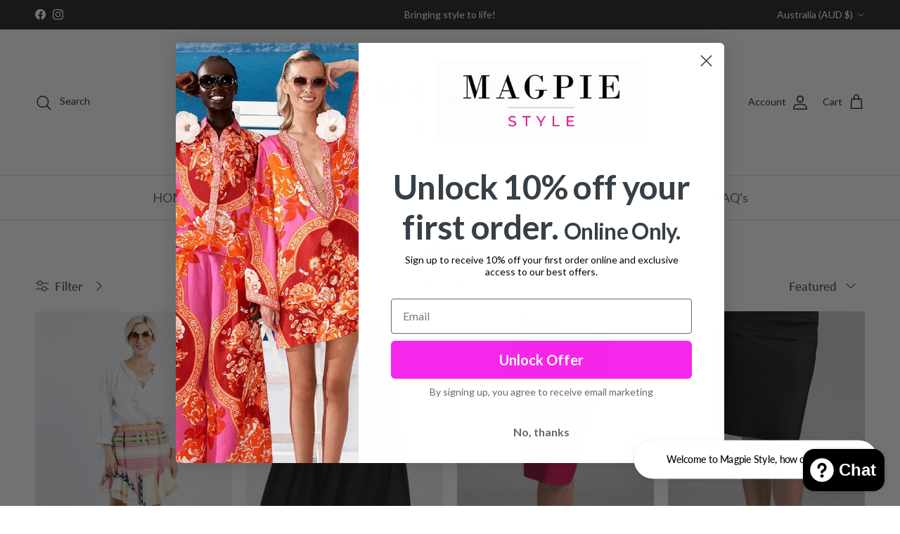

--- FILE ---
content_type: text/javascript
request_url: https://magpiestyle.com.au/cdn/shop/t/357/assets/main.js?v=117527606522457621901768441350
body_size: 20493
content:
function initLazyScript(element,callback,threshold=500){"IntersectionObserver"in window?new IntersectionObserver((entries,observer)=>{entries.forEach(entry=>{entry.isIntersecting&&typeof callback=="function"&&(callback(),observer.unobserve(entry.target))})},{rootMargin:`0px 0px ${threshold}px 0px`}).observe(element):callback()}theme.stickyHeaderHeight=()=>{const v=getComputedStyle(document.documentElement).getPropertyValue("--theme-sticky-header-height");return v&&parseInt(v,10)||0},theme.getOffsetTopFromDoc=el=>el.getBoundingClientRect().top+window.scrollY,theme.getOffsetLeftFromDoc=el=>el.getBoundingClientRect().left+window.scrollX,theme.getScrollParent=node=>{const overflowY=node instanceof HTMLElement&&window.getComputedStyle(node).overflowY,isScrollable=overflowY!=="visible"&&overflowY!=="hidden";return node?isScrollable&&node.scrollHeight>node.clientHeight?node:theme.getScrollParent(node.parentNode)||document.scrollingElement||window:null},theme.scrollToRevealElement=el=>{const scrollContainer=theme.getScrollParent(el),scrollTop=scrollContainer===window?window.scrollY:scrollContainer.scrollTop,scrollVisibleHeight=scrollContainer===window?window.innerHeight:scrollContainer.clientHeight,elTop=theme.getOffsetTopFromDoc(el),elBot=elTop+el.offsetHeight,inViewTop=scrollTop+theme.stickyHeaderHeight(),inViewBot=scrollTop+scrollVisibleHeight-50;(elTop<inViewTop||elBot>inViewBot)&&scrollContainer.scrollTo({top:elTop-100-theme.stickyHeaderHeight(),left:0,behavior:"smooth"})},theme.getEmptyOptionSelectors=formContainer=>{const emptySections=[];return formContainer.querySelectorAll('[data-selector-type="dropdown"].option-selector').forEach(el=>{el.querySelector('[aria-selected="true"][data-value]:not([data-value=""])')||emptySections.push(el)}),formContainer.querySelectorAll('[data-selector-type="listed"].option-selector').forEach(el=>{el.querySelector("input:checked")||emptySections.push(el)}),emptySections},theme.suffixIds=(container,prefix)=>{const suffixCandidates=["id","for","aria-describedby","aria-controls"];for(let i=0;i<suffixCandidates.length;i+=1)container.querySelectorAll(`[${suffixCandidates[i]}]`).forEach(el=>el.setAttribute(suffixCandidates[i],el.getAttribute(suffixCandidates[i])+prefix))},theme.addDelegateEventListener=(element,eventName,selector,callback,addEventListenerParams=null)=>{const cb=evt=>{const el=evt.target.closest(selector);el&&element.contains(el)&&callback.call(el,evt,el)};return element.addEventListener(eventName,cb,addEventListenerParams),cb},theme.hideAndRemove=el=>{el.querySelectorAll("input").forEach(input=>{input.disabled=!0});const wrapper=document.createElement("div");wrapper.className="merge-remove-wrapper",el.parentNode.insertBefore(wrapper,el),wrapper.appendChild(el),el.classList.add("merge-remove-item"),wrapper.style.height=`${wrapper.clientHeight}px`;const cs=getComputedStyle(el),fadeDuration=parseFloat(cs.getPropertyValue("--fade-duration"))*1e3,slideDuration=parseFloat(cs.getPropertyValue("--slide-duration"))*1e3;setTimeout(()=>{wrapper.classList.add("merge-remove-wrapper--fade"),setTimeout(()=>{wrapper.classList.add("merge-remove-wrapper--slide"),setTimeout(()=>wrapper.remove(),slideDuration)},fadeDuration)},10)},theme.insertAndReveal=(el,target,iaeCmd,delay)=>{const initialDelay=delay||10;el.classList.add("merge-add-wrapper"),target.insertAdjacentElement(iaeCmd,el),el.style.height=`${el.firstElementChild.clientHeight}px`;const cs=getComputedStyle(el),fadeDuration=parseFloat(cs.getPropertyValue("--fade-duration"))*1e3,slideDuration=parseFloat(cs.getPropertyValue("--slide-duration"))*1e3;setTimeout(()=>{el.classList.add("merge-add-wrapper--slide"),setTimeout(()=>{el.classList.add("merge-add-wrapper--fade"),setTimeout(()=>{el.style.height="",el.classList.remove("merge-add-wrapper","merge-add-wrapper--slide","merge-add-wrapper--fade")},fadeDuration)},slideDuration)},initialDelay)},theme.mergeNodes=(newContent,targetContainer)=>{try{newContent.querySelectorAll("[data-merge]").forEach(newEl=>{const targetEl=targetContainer.querySelector(`[data-merge="${newEl.dataset.merge}"]`);(!newEl.dataset.mergeCache||!targetEl.dataset.mergeCache||newEl.dataset.mergeCache!==targetEl.dataset.mergeCache)&&(targetEl.innerHTML=newEl.innerHTML,(newEl.dataset.mergeCache||targetEl.dataset.mergeCache)&&(targetEl.dataset.mergeCache=newEl.dataset.mergeCache))}),newContent.querySelectorAll("[data-merge-attributes]").forEach(newEl=>{const targetEl=targetContainer.querySelector(`[data-merge-attributes="${newEl.dataset.mergeAttributes}"]`),newElAttributeNames=newEl.getAttributeNames();for(let i=0;i<newElAttributeNames.length;i+=1){const attributeName=newElAttributeNames[i];targetEl.setAttribute(attributeName,newEl.getAttribute(attributeName))}}),newContent.querySelectorAll("[data-merge-list]").forEach(newList=>{const targetList=targetContainer.querySelector(`[data-merge-list="${newList.dataset.mergeList}"]`);let targetListItems=Array.from(targetList.querySelectorAll("[data-merge-list-item]"));const newListItems=Array.from(newList.querySelectorAll("[data-merge-list-item]"));targetListItems.forEach(targetListItem=>{newListItems.find(item=>item.dataset.mergeListItem===targetListItem.dataset.mergeListItem)||theme.hideAndRemove(targetListItem)}),targetListItems=Array.from(targetList.querySelectorAll("[data-merge-list-item]:not(.merge-remove-item)"));for(let i=0;i<newListItems.length;i+=1){const newListItem=newListItems[i],matchedItem=targetListItems.find(item=>item.dataset.mergeListItem===newListItem.dataset.mergeListItem);matchedItem?(!newListItem.dataset.mergeCache||!matchedItem.dataset.mergeCache||newListItem.dataset.mergeCache!==matchedItem.dataset.mergeCache)&&(matchedItem.innerHTML=newListItem.innerHTML,newListItem.dataset.mergeCache&&(matchedItem.dataset.mergeCache=newListItem.dataset.mergeCache)):(i===0?theme.insertAndReveal(newListItem,targetList,"afterbegin",500):i>=targetListItems.length?theme.insertAndReveal(newListItem,targetList,"beforeend",500):theme.insertAndReveal(newListItem,targetListItems[i],"beforebegin",500),targetListItems.splice(i,0,newListItem))}})}catch{window.location.reload()}},theme.showQuickPopup=(message,origin)=>{const offsetLeft=theme.getOffsetLeftFromDoc(origin),offsetTop=theme.getOffsetTopFromDoc(origin),originLeft=origin.getBoundingClientRect().left,popup=document.createElement("div");popup.className="simple-popup simple-popup--hidden",popup.innerHTML=message,popup.style.left=`${offsetLeft}px`,popup.style.top=`${offsetTop}px`,document.body.appendChild(popup);let marginLeft=-(popup.clientWidth-origin.clientWidth)/2;originLeft+marginLeft<0&&(marginLeft-=originLeft+marginLeft-2);const offsetRight=offsetLeft+marginLeft+popup.clientWidth+5;offsetRight>window.innerWidth&&(marginLeft-=offsetRight-window.innerWidth),popup.style.marginTop=-popup.clientHeight-10,popup.style.marginLeft=marginLeft,setTimeout(()=>{popup.classList.remove("simple-popup--hidden")},10),setTimeout(()=>{popup.classList.add("simple-popup--hidden")},3500),setTimeout(()=>{popup.remove()},4e3)},theme.manuallyLoadImages=container=>{container.querySelectorAll("img[data-manual-src]").forEach(el=>{el.src=el.dataset.manualSrc,el.removeAttribute("data-manual-src"),el.dataset.manualSrcset&&(el.srcset=el.dataset.manualSrcset,el.removeAttribute("data-manual-srcset"))})},theme.whenComponentLoaded=(component,callback)=>{const components=Symbol.iterator in Object(component)?[...component]:[component];if(!components.find(c=>!c.hasAttribute("loaded"))){callback();return}const onMutation=(mutationList,observer2)=>{for(let i=0;i<mutationList.length;i+=1)mutationList[i].type==="attributes"&&(components.find(c=>!c.hasAttribute("loaded"))||(observer2.disconnect(),callback.call()))},observer=new MutationObserver(onMutation);components.forEach(c=>observer.observe(c,{attributes:!0,attributeFilter:["loaded"]}))};function debounce(fn,wait=300){let t;return(...args)=>{clearTimeout(t),t=setTimeout(()=>fn.apply(this,args),wait)}}window.addEventListener("resize",debounce(()=>{window.dispatchEvent(new CustomEvent("on:debounced-resize"))})),theme.fetchCache={MAX_CACHE_SIZE:20,cache:new Map,pending:new Map,async fetchAndCache(url){const text=await(await fetch(url)).text();if(this.cache.size>=this.MAX_CACHE_SIZE){const oldestKey=[...this.cache.entries()].sort((a,b)=>a[1].timestamp-b[1].timestamp)[0][0];this.cache.delete(oldestKey)}return this.cache.set(url,{text,timestamp:Date.now()}),this.pending.delete(url),text},fetch(url){if(this.cache.has(url))return Promise.resolve(this.cache.get(url).text);if(this.pending.has(url))return this.pending.get(url);const promise=this.fetchAndCache(url);return this.pending.set(url,promise),promise},preload(url){this.fetch(url).catch(()=>{this.cache.delete(url),this.pending.delete(url)})},clear(){this.cache.clear()}},(()=>{const{mediaQueries}=theme;if(!mediaQueries)return;const mqKeys=Object.keys(mediaQueries),mqLists={};theme.mediaMatches={};const handleMqChange=()=>{const newMatches=mqKeys.reduce((acc,media)=>(acc[media]=!!(mqLists[media]&&mqLists[media].matches),acc),{});Object.keys(newMatches).forEach(key=>{theme.mediaMatches[key]=newMatches[key]}),window.dispatchEvent(new CustomEvent("on:breakpoint-change"))};mqKeys.forEach(mq=>{mqLists[mq]=window.matchMedia(mediaQueries[mq]),theme.mediaMatches[mq]=mqLists[mq].matches;try{mqLists[mq].addEventListener("change",handleMqChange)}catch{mqLists[mq].addListener(handleMqChange)}})})();function setViewportHeight(){document.documentElement.style.setProperty("--viewport-height",`${window.innerHeight}px`)}function setHeaderHeight(){const header=document.querySelector(".js-header-height");if(!header)return;let height=header.offsetHeight;const announcement=document.querySelector(".cc-announcement"),announcementHeight=announcement?announcement.offsetHeight:0;height+=announcementHeight,document.documentElement.style.setProperty("--announcement-height",`${announcementHeight}px`),document.documentElement.style.setProperty("--header-height",`${height}px`)}function setScrollbarWidth(){document.documentElement.style.setProperty("--scrollbar-width",`${window.innerWidth-document.documentElement.clientWidth}px`)}function setDimensionVariables(){setViewportHeight(),setHeaderHeight(),setScrollbarWidth()}document.addEventListener("DOMContentLoaded",setDimensionVariables),window.addEventListener("resize",debounce(setDimensionVariables,400)),setTimeout(setViewportHeight,3e3);function pauseAllMedia(el=document){el.querySelectorAll(".js-youtube, .js-vimeo, video").forEach(video=>{const component=video.closest("video-component");component&&component.dataset.background==="true"||(video.matches(".js-youtube")?video.contentWindow.postMessage('{ "event": "command", "func": "pauseVideo", "args": "" }',"*"):video.matches(".js-vimeo")?video.contentWindow.postMessage('{ "method": "pause" }',"*"):video.pause())}),el.querySelectorAll("product-model").forEach(model=>{try{model.modelViewerUI&&model.modelViewerUI.pause()}catch{}})}class DeferredMedia extends HTMLElement{constructor(){super();const loadBtn=this.querySelector(".js-load-media");loadBtn?loadBtn.addEventListener("click",this.loadContent.bind(this)):this.addObserver()}addObserver(){if(!("IntersectionObserver"in window))return;const observer=new IntersectionObserver(entries=>{entries.forEach(entry=>{entry.isIntersecting&&(this.loadContent(!1,!1,"observer"),observer.unobserve(this))})},{rootMargin:"0px 0px 1000px 0px"});observer.observe(this)}loadContent(focus=!0,pause=!0,loadTrigger="click"){if(pause&&pauseAllMedia(),this.getAttribute("loaded")!==null)return;this.loadTrigger=loadTrigger;const content=this.querySelector("template").content.firstElementChild.cloneNode(!0);this.appendChild(content),this.setAttribute("loaded","");const deferredEl=this.querySelector("video, model-viewer, iframe");deferredEl&&focus&&deferredEl.focus()}}customElements.define("deferred-media",DeferredMedia);class DetailsDisclosure extends HTMLElement{constructor(){super(),this.disclosure=this.querySelector("details"),this.toggle=this.querySelector("summary"),this.panel=this.toggle.nextElementSibling,this.init()}init(){window.getComputedStyle(this.panel).transitionDuration!=="0s"&&(this.toggle.addEventListener("click",this.handleToggle.bind(this)),this.disclosure.addEventListener("transitionend",this.handleTransitionEnd.bind(this)))}handleToggle(evt){evt.preventDefault(),this.disclosure.open?this.close():this.open()}handleTransitionEnd(evt){evt.target===this.panel&&(this.disclosure.classList.contains("is-closing")&&(this.disclosure.classList.remove("is-closing"),this.disclosure.open=!1),this.panel.removeAttribute("style"))}addContentHeight(){this.panel.style.height=`${this.panel.scrollHeight}px`}open(){this.panel.style.height="0",this.disclosure.open=!0,this.addContentHeight()}close(){this.addContentHeight(),this.disclosure.classList.add("is-closing"),setTimeout(()=>{this.panel.style.height="0"})}}if(customElements.define("details-disclosure",DetailsDisclosure),!customElements.get("gift-card-recipient")){class GiftCardRecipient extends HTMLElement{connectedCallback(){this.recipientEmail=this.querySelector('[name="properties[Recipient email]"]'),this.recipientEmailLabel=this.querySelector(`label[for="${this.recipientEmail.id}"]`),this.recipientName=this.querySelector('[name="properties[Recipient name]"]'),this.recipientMessage=this.querySelector('[name="properties[Message]"]'),this.recipientSendOn=this.querySelector('[name="properties[Send on]"]'),this.recipientOffsetProperty=this.querySelector('[name="properties[__shopify_offset]"]'),this.recipientEmailLabel&&this.recipientEmailLabel.dataset.jsLabel&&(this.recipientEmailLabel.innerText=this.recipientEmailLabel.dataset.jsLabel),this.recipientOffsetProperty&&(this.recipientOffsetProperty.value=new Date().getTimezoneOffset().toString(),this.recipientOffsetProperty.removeAttribute("disabled")),this.recipientCheckbox=this.querySelector(".gift-card-recipient__checkbox"),this.recipientCheckbox.addEventListener("change",()=>this.synchronizeProperties()),this.synchronizeProperties()}synchronizeProperties(){this.recipientCheckbox.checked?(this.recipientEmail.setAttribute("required",""),this.recipientEmail.removeAttribute("disabled"),this.recipientName.removeAttribute("disabled"),this.recipientMessage.removeAttribute("disabled"),this.recipientSendOn.removeAttribute("disabled"),this.recipientOffsetProperty&&this.recipientOffsetProperty.removeAttribute("disabled")):(this.recipientEmail.removeAttribute("required"),this.recipientEmail.setAttribute("disabled",""),this.recipientName.setAttribute("disabled",""),this.recipientMessage.setAttribute("disabled",""),this.recipientSendOn.setAttribute("disabled",""),this.recipientOffsetProperty&&this.recipientOffsetProperty.setAttribute("disabled",""))}}customElements.define("gift-card-recipient",GiftCardRecipient)}const trapFocusHandlers={};function removeTrapFocus(elementToFocus=null){document.removeEventListener("focusin",trapFocusHandlers.focusin),document.removeEventListener("focusout",trapFocusHandlers.focusout),document.removeEventListener("keydown",trapFocusHandlers.keydown),elementToFocus&&elementToFocus.focus()}function trapFocus(container,elementToFocus=container){const focusableEls=Array.from(container.querySelectorAll('summary, a[href], area[href], button:not([disabled]), input:not([type=hidden]):not([disabled]), select:not([disabled]), textarea:not([disabled]), object, iframe, audio[controls], video[controls], [tabindex]:not([tabindex^="-"])'));let firstEl=null,lastEl=null;const isVisible=el=>el.offsetParent&&getComputedStyle(el).visibility!=="hidden",setFirstLastEls=()=>{for(let i=0;i<focusableEls.length;i+=1)if(isVisible(focusableEls[i])){firstEl=focusableEls[i];break}for(let i=focusableEls.length-1;i>=0;i-=1)if(isVisible(focusableEls[i])){lastEl=focusableEls[i];break}};removeTrapFocus(),trapFocusHandlers.focusin=evt=>{setFirstLastEls(),!(evt.target!==container&&evt.target!==lastEl&&evt.target!==firstEl)&&document.addEventListener("keydown",trapFocusHandlers.keydown)},trapFocusHandlers.focusout=()=>{document.removeEventListener("keydown",trapFocusHandlers.keydown)},trapFocusHandlers.keydown=evt=>{evt.code==="Tab"&&(setFirstLastEls(),evt.target===lastEl&&!evt.shiftKey&&(evt.preventDefault(),firstEl.focus()),(evt.target===container||evt.target===firstEl)&&evt.shiftKey&&(evt.preventDefault(),lastEl.focus()))},document.addEventListener("focusout",trapFocusHandlers.focusout),document.addEventListener("focusin",trapFocusHandlers.focusin),(elementToFocus||container).focus()}class Modal extends HTMLElement{constructor(){super(),this.addEventListener("click",this.handleClick.bind(this))}handleClick(evt){evt.target!==this&&!evt.target.matches(".js-close-modal")||this.close()}open(opener){this.setAttribute("open",""),this.openedBy=opener,trapFocus(this),window.pauseAllMedia(),this.keyupHandler=evt=>evt.key==="Escape"&&this.close(),this.addEventListener("keyup",this.keyupHandler),this.querySelectorAll("table").forEach(table=>{const wrapper=document.createElement("div");wrapper.className="scrollable-table",table.parentNode.insertBefore(wrapper,table),wrapper.appendChild(table)})}close(){this.removeAttribute("open"),removeTrapFocus(this.openedBy),window.pauseAllMedia(),this.removeEventListener("keyup",this.keyupHandler)}}customElements.define("modal-dialog",Modal);class ModalOpener extends HTMLElement{constructor(){super();const button=this.querySelector("button");button&&button.addEventListener("click",()=>{const modal=document.getElementById(this.dataset.modal);modal&&modal.open(button)})}}customElements.define("modal-opener",ModalOpener);class SideDrawer extends HTMLElement{constructor(){super(),this.overlay=document.querySelector(".js-overlay")}handleClick(evt){(evt.target.matches(".js-close-drawer")||evt.target===this.overlay)&&this.close()}open(opener,elementToFocus,callback){this.dispatchEvent(new CustomEvent(`on:${this.dataset.name}:before-open`,{bubbles:!0})),this.overlay.classList.add("is-visible"),this.setAttribute("open",""),this.setAttribute("aria-hidden","false"),this.opener=opener,trapFocus(this,elementToFocus),this.clickHandler=this.clickHandler||this.handleClick.bind(this),this.keyupHandler=evt=>{evt.key!=="Escape"||evt.target.closest(".cart-drawer-popup")||this.close()},this.addEventListener("click",this.clickHandler),this.addEventListener("keyup",this.keyupHandler),this.overlay.addEventListener("click",this.clickHandler);const transitionDuration=parseFloat(getComputedStyle(this).getPropertyValue("--longest-transition-in-ms"));setTimeout(()=>{callback&&callback(),this.dispatchEvent(new CustomEvent(`on:${this.dataset.name}:after-open`,{bubbles:!0}))},transitionDuration)}close(callback){this.dispatchEvent(new CustomEvent(`on:${this.dataset.name}:before-close`,{bubbles:!0})),this.removeAttribute("open"),this.setAttribute("aria-hidden","true"),this.overlay.classList.remove("is-visible"),removeTrapFocus(this.opener),this.removeEventListener("click",this.clickHandler),this.removeEventListener("keyup",this.keyupHandler),this.overlay.removeEventListener("click",this.clickHandler);const transitionDuration=parseFloat(getComputedStyle(this).getPropertyValue("--longest-transition-in-ms"));setTimeout(()=>{callback&&callback(),this.dispatchEvent(new CustomEvent(`on:${this.dataset.name}:after-close`,{bubbles:!0}))},transitionDuration)}}customElements.define("side-drawer",SideDrawer);class BuyButtons extends HTMLElement{constructor(){super(),window.initLazyScript(this,this.initLazySection.bind(this))}initLazySection(){this.dynamicPaymentButtonTemplate=this.querySelector(".dynamic-payment-button-template"),this.dynamicPaymentButtonTemplate&&(this.form=this.closest("form"),this.form.querySelector('[name="id"]').value?this.tryInitDynamicPaymentButton():(this.boundTryInitDynamicPaymentButtonOnChange=this.tryInitDynamicPaymentButton.bind(this),this.form.addEventListener("change",this.boundTryInitDynamicPaymentButtonOnChange)))}tryInitDynamicPaymentButton(){this.form.querySelector('[name="id"]').value&&(this.boundTryInitDynamicPaymentButtonOnChange&&this.form.removeEventListener("change",this.boundTryInitDynamicPaymentButtonOnChange),this.dynamicPaymentButtonTemplate.insertAdjacentHTML("afterend",this.dynamicPaymentButtonTemplate.innerHTML),this.dynamicPaymentButtonTemplate.remove(),Shopify.PaymentButton&&Shopify.PaymentButton.init())}}customElements.define("buy-buttons",BuyButtons);const CartForm=class extends HTMLElement{connectedCallback(){this.enableAjaxUpdate=this.dataset.ajaxUpdate,this.enableAjaxUpdate&&(this.sectionId=this.dataset.sectionId,this.boundRefresh=this.refresh.bind(this),document.addEventListener("on:cart:change",this.boundRefresh),theme.addDelegateEventListener(this,"click",".cart-item__remove",evt=>{evt.preventDefault(),this.adjustItemQuantity(evt.target.closest(".cart-item"),{to:0})}),theme.addDelegateEventListener(this,"click",".quantity-down",evt=>{evt.preventDefault(),this.adjustItemQuantity(evt.target.closest(".cart-item"),{decrease:!0})}),theme.addDelegateEventListener(this,"click",".quantity-up",evt=>{evt.preventDefault(),this.adjustItemQuantity(evt.target.closest(".cart-item"),{increase:!0})}),theme.addDelegateEventListener(this,"change",".cart-item__quantity-input",evt=>{this.adjustItemQuantity(evt.target.closest(".cart-item"),{currentValue:!0})}))}disconnectedCallback(){this.enableAjaxUpdate&&document.removeEventListener("on:cart:change",this.boundRefresh)}refresh(){this.classList.add("cart-form--refreshing"),fetch(`${window.Shopify.routes.root}?section_id=${this.sectionId}`).then(response=>{if(!response.ok)throw new Error(`HTTP error! Status: ${response.status}`);return response.text()}).then(response=>{this.refreshFromHtml(response)})}refreshFromHtml(html){const frag=document.createDocumentFragment(),newContent=document.createElement("div");frag.appendChild(newContent),newContent.innerHTML=html,newContent.querySelectorAll("[data-cc-animate]").forEach(el=>el.removeAttribute("data-cc-animate")),theme.mergeNodes(newContent,this),this.classList.remove("cart-form--refreshing"),this.querySelectorAll(".merge-item-refreshing").forEach(el=>el.classList.remove("merge-item-refreshing")),this.dispatchEvent(new CustomEvent("on:cart:after-merge",{bubbles:!0,cancelable:!1})),theme.settings.afterAddToCart==="drawer"&&this.closest(".drawer")&&!this.closest(".drawer").hasAttribute("open")&&document.dispatchEvent(new CustomEvent("theme:open-cart-drawer",{bubbles:!0,cancelable:!1}))}adjustItemQuantity(item,change){const quantityInput=item.querySelector(".cart-item__quantity-input");let newQuantity=parseInt(quantityInput.value,10);typeof change.to<"u"?(newQuantity=change.to,quantityInput.value=newQuantity):change.increase?(newQuantity+=quantityInput.step||1,quantityInput.value=newQuantity):change.decrease?(newQuantity-=quantityInput.step||1,quantityInput.value=newQuantity):change.currentValue,quantityInput.max&&parseInt(quantityInput.value,10)>parseInt(quantityInput.max,10)&&(newQuantity=quantityInput.max,quantityInput.value=newQuantity,theme.showQuickPopup(theme.strings.cartItemsQuantityError.replace("[QUANTITY]",quantityInput.max),quantityInput)),clearTimeout(this.adjustItemQuantityTimeout),this.adjustItemQuantityTimeout=setTimeout(()=>{const updateParam={updates:{}};this.querySelectorAll(".cart-item__quantity-input:not([disabled])").forEach(el=>{updateParam.updates[el.dataset.key]=el.value,el.value!==el.dataset.initialValue&&el.closest("[data-merge-list-item]").classList.add("merge-item-refreshing")}),fetch(theme.routes.cartUpdate,{method:"POST",body:JSON.stringify(updateParam),headers:{"Content-Type":"application/json"}}).then(response=>{if(!response.ok)throw new Error(`HTTP error! Status: ${response.status}`);document.dispatchEvent(new CustomEvent("on:cart:change",{bubbles:!0,cancelable:!1}))}).catch(error=>{console.log(error.message),this.dispatchEvent(new CustomEvent("on:cart:error",{bubbles:!0,detail:{error:error.message}})),window.location.reload()})},newQuantity===0?10:700)}};window.customElements.define("cart-form",CartForm);const CCCartCrossSell=class extends HTMLElement{init(){this.productList=this.querySelector(".product-grid"),this.dataset.from&&fetch(this.dataset.from).then(response=>{if(!response.ok)throw new Error(`HTTP error! Status: ${response.status}`);return response.text()}).then(response=>{const frag=document.createDocumentFragment(),newContent=document.createElement("div");frag.appendChild(newContent),newContent.innerHTML=response;const pl=newContent.querySelector(".product-grid");pl?(this.productList.innerHTML=pl.innerHTML,this.querySelectorAll("carousel-slider").forEach(el=>el.refresh())):this.classList.add("hidden")})}};window.customElements.define("cc-cart-cross-sell",CCCartCrossSell);const CCFetchedContent=class extends HTMLElement{connectedCallback(){fetch(this.dataset.url).then(response=>{if(!response.ok)throw new Error(`HTTP error! Status: ${response.status}`);return response.text()}).then(response=>{const frag=document.createDocumentFragment(),fetchedContent=document.createElement("div");frag.appendChild(fetchedContent),fetchedContent.innerHTML=response;const replacementContent=fetchedContent.querySelector(`[data-id="${this.dataset.id}"]`);replacementContent&&(this.innerHTML=replacementContent.innerHTML)})}};window.customElements.define("cc-fetched-content",CCFetchedContent);function throttle(fn,wait=300){let throttleTimeoutId=-1,tick=!1;return()=>{clearTimeout(throttleTimeoutId),throttleTimeoutId=setTimeout(fn,wait),tick||(fn.call(),tick=!0,setTimeout(()=>{tick=!1},wait))}}const FilterContainer=class extends HTMLElement{constructor(){super(),this.section=this.closest(".shopify-section"),this.filters=this.querySelector(".filters");const utilityBar=document.querySelector(".utility-bar");if(utilityBar&&(this.utilBarClone=utilityBar.cloneNode(!0),this.utilBarClone.classList.add("utility-bar--sticky-mobile-copy"),this.utilBarClone.removeAttribute("data-ajax-container"),utilityBar.insertAdjacentElement("afterend",this.utilBarClone),theme.suffixIds(this.utilBarClone,"dupe"),this.previousScrollTop=window.scrollY,this.throttledCheckStickyScroll=throttle(this.checkStickyScroll.bind(this),200)),this.filters){if(this.allowAutoApplyHideUnavailable=this.filters.dataset.autoApplyHideUnavailable==="true",this.allowAutoApplyHideUnavailable&&(theme.addDelegateEventListener(this,"change",".filter-group__checkbox, .cc-price-range__input",(evt,delEl)=>{if(this.allowAutoApplyHideUnavailable&&(delEl.type==="checkbox"&&delEl.checked||delEl.type==="text"&&delEl.value)){const toEnable=this.filters.querySelector('[name="filter.v.availability"][value="1"]');toEnable&&(toEnable.checked=!0,toEnable.dispatchEvent(new CustomEvent("change",{bubbles:!0,cancelable:!1})))}}),theme.addDelegateEventListener(this,"change",".filter-group--availability .filter-toggle__input",(evt,delEl)=>{delEl.checked&&delEl.value==="1"&&(this.allowAutoApplyHideUnavailable=!1)})),this.dataset.ajaxFiltering==="true"){const debouncedAjaxLoadForm=debounce(this.ajaxLoadForm.bind(this),700);theme.addDelegateEventListener(this,"change","#CollectionFilterForm",debouncedAjaxLoadForm),theme.addDelegateEventListener(this,"submit","#CollectionFilterForm",debouncedAjaxLoadForm)}else theme.addDelegateEventListener(this,"change","#CollectionFilterForm",(_evt,delEl)=>delEl.submit());this.initFiltersEtc()}this.dataset.ajaxFiltering==="true"&&theme.addDelegateEventListener(this.section,"click",".link-dropdown__link, .filter-group__applied-item, .filter-group__clear-link, .pagination a",(evt,delEl)=>{evt.preventDefault(),this.ajaxLoadUrl(delEl.href)})}connectedCallback(){this.throttledCheckStickyScroll&&window.addEventListener("scroll",this.throttledCheckStickyScroll),this.dataset.ajaxFiltering==="true"&&(this.boundAjaxPopState=this.ajaxPopState.bind(this),window.addEventListener("popstate",this.boundAjaxPopState)),this.section.querySelector(".layout-switchers")&&(this.boundSwitchGridLayout=theme.addDelegateEventListener(this.section,"click",".layout-switch",this.switchGridLayout.bind(this))),this.delegatedToggleFiltersCallback=theme.addDelegateEventListener(this.section,"click","[data-toggle-filters]",evt=>{evt.preventDefault(),this.classList.toggle("filter-container--show-filters-desktop"),this.classList.toggle("filter-container--show-filters-mobile");const isNowVisible=this.classList.contains("filter-container--show-filters-desktop");this.section.querySelectorAll(".toggle-btn[data-toggle-filters]").forEach(el=>{el.classList.toggle("toggle-btn--revealed-desktop",isNowVisible)})})}disconnectedCallback(){this.boundCheckStickyScroll&&window.removeEventListener("scroll",this.throttledCheckStickyScroll),this.boundAjaxPopState&&window.removeEventListener("popstate",this.boundAjaxPopState)}initFiltersEtc(){this.classList.add("filter-container--mobile-initialised"),window.location.href.indexOf("?")>=0&&document.querySelectorAll("#sort-dropdown-options .link-dropdown__link").forEach(el=>{const queryTerms=window.location.href.split("?")[1].split("&");let newHref=el.href;queryTerms.forEach(term=>{term.indexOf("sort_by=")===-1&&(newHref+=`&${term}`)}),el.href=newHref})}switchGridLayout(evt){evt.preventDefault(),evt.target.classList.contains("layout-switch--one-column")?this.querySelectorAll(".product-grid").forEach(el=>{el.classList.remove("product-grid--per-row-mob-2"),el.classList.add("product-grid--per-row-mob-1")}):this.querySelectorAll(".product-grid").forEach(el=>{el.classList.remove("product-grid--per-row-mob-1"),el.classList.add("product-grid--per-row-mob-2")}),evt.target.classList.add("layout-switch--active"),(evt.target.nextElementSibling||evt.target.previousElementSibling).classList.remove("layout-switch--active")}checkStickyScroll(){const utilityBarOffsetY=theme.getOffsetTopFromDoc(this.section.querySelector(".utility-bar"));window.innerWidth<768&&this.previousScrollTop>window.scrollY&&window.scrollY>utilityBarOffsetY?document.body.classList.add("utility-bar-sticky-mobile-copy-reveal"):document.body.classList.remove("utility-bar-sticky-mobile-copy-reveal"),this.previousScrollTop=window.scrollY}ajaxLoadForm(evt){evt.type==="submit"&&evt.preventDefault();const queryVals=[];this.filters.querySelectorAll("input, select").forEach(input=>{(input.type!=="checkbox"&&input.type!=="radio"||input.checked)&&input.value!==""&&queryVals.push([input.name,encodeURIComponent(input.value)])});let newUrl=window.location.pathname;queryVals.forEach(value=>{newUrl+=`&${value[0]}=${value[1]}`}),newUrl=newUrl.replace("&","?"),this.ajaxLoadUrl.call(this,newUrl)}ajaxPopState(){this.ajaxLoadUrl.call(this,document.location.href,!0)}ajaxLoadUrl(url,noPushState){if(!noPushState){let fullUrl=url;fullUrl.slice(0,1)==="/"&&(fullUrl=`${window.location.protocol}//${window.location.host}${fullUrl}`),window.history.pushState({path:fullUrl},"",fullUrl)}let fetchUrl=url;this.dataset.filterSectionId&&(fetchUrl=`${url}${url.indexOf("?")>=0?"&":"?"}section_id=${this.dataset.filterSectionId}`);const refreshContainerSelector="[data-ajax-container]",ajaxContainers=this.section.querySelectorAll(refreshContainerSelector);ajaxContainers.forEach(el=>el.classList.add("ajax-loading")),this.ajaxLoadUrlFetchAbortController&&this.ajaxLoadUrlFetchAbortController.abort("Existing request not needed"),this.ajaxLoadUrlFetchAbortController=new AbortController,fetch(fetchUrl,{method:"get",signal:this.ajaxLoadUrlFetchAbortController.signal}).then(response=>{if(!response.ok)throw new Error(`HTTP error! Status: ${response.status}`);return response.text()}).then(response=>{document.activeElement&&(this.activeElementId=document.activeElement.id);const scrollContainer=this.querySelector(".filters");let elAboveScrollTopData=null;if(scrollContainer&&getComputedStyle(scrollContainer).overflow==="auto"){const allFilterChildren=scrollContainer.querySelectorAll(".filters *");let elAboveScrollTop=allFilterChildren[0];for(let i=1;i<allFilterChildren.length;i+=1)if(allFilterChildren[i].offsetTop)if(allFilterChildren[i].offsetTop<scrollContainer.scrollTop)allFilterChildren[i].offsetTop>elAboveScrollTop.offsetTop&&(elAboveScrollTop=allFilterChildren[i]);else break;if(elAboveScrollTop.offsetTop===0)elAboveScrollTop=!1;else{elAboveScrollTopData={selector:"",textContent:elAboveScrollTop.textContent,extraScrollOffset:scrollContainer.scrollTop-elAboveScrollTop.offsetTop};const attributeNames=elAboveScrollTop.getAttributeNames();for(let i=0;i<attributeNames.length;i+=1){const attrName=attributeNames[i];attrName==="class"?Array.from(elAboveScrollTop.classList).filter(a=>a!=="filter-group__item--disabled").forEach(cl=>{elAboveScrollTopData.selector+=`.${cl}`}):elAboveScrollTopData.selector+=`[${attrName}="${CSS.escape(elAboveScrollTop.getAttribute(attrName))}"]`}}}const template=document.createElement("template");if(template.innerHTML=response,template.content.querySelectorAll(refreshContainerSelector).forEach((el,index)=>{ajaxContainers[index].innerHTML=el.innerHTML}),this.initFiltersEtc(),elAboveScrollTopData&&this.querySelectorAll(elAboveScrollTopData.selector).forEach(el=>{el.textContent===elAboveScrollTopData.textContent&&(scrollContainer.scrollTop=el.offsetTop+elAboveScrollTopData.extraScrollOffset)}),this.utilBarClone){const from=document.querySelector(".utility-bar:not(.utility-bar--sticky-mobile-copy) .utility-bar__centre"),to=this.utilBarClone.querySelector(".utility-bar__centre");from&&to&&(to.innerHTML=from.innerHTML)}if(ajaxContainers.forEach(el=>el.classList.remove("ajax-loading")),this.activeElementId){const el=document.getElementById(this.activeElementId);el&&el.focus()}const scrollToY=theme.getOffsetTopFromDoc(this.section.querySelector("[data-ajax-scroll-to]"))-document.querySelector(".section-header").clientHeight;window.scrollTo({top:scrollToY,behavior:"smooth"})}).catch(error=>{console.warn(error)})}};window.customElements.define("filter-container",FilterContainer);const GalleryViewer=class extends HTMLElement{connectedCallback(){this.initialised||(this.initialised=!0,this.classList.add("gallery-viewer--pre-reveal"),this.zoomContainer=this.querySelector(".gallery-viewer__zoom-container"),this.thumbContainer=this.querySelector(".gallery-viewer__thumbs"),this.controlsContainer=this.querySelector(".gallery-viewer__controls"),this.previousBtn=this.querySelector(".gallery-viewer__prev"),this.nextBtn=this.querySelector(".gallery-viewer__next"),this.wheelZoomMultiplier=-.001,this.pinchZoomMultiplier=.003,this.touchPanModifier=1,this.currentZoomImage=null,this.currentTransform={panX:0,panY:0,zoom:1},this.pinchTracking={isTracking:!1,lastPinchDistance:0},this.touchTracking={isTracking:!1,lastTouchX:0,lastTouchY:0},theme.addDelegateEventListener(this,"click",".gallery-viewer__thumb",this.onThumbClick.bind(this)),this.addEventListener("touchend",this.stopTrackingTouch.bind(this)),this.addEventListener("touchmove",this.trackInputMovement.bind(this)),this.addEventListener("mousemove",this.trackInputMovement.bind(this)),this.addEventListener("wheel",this.trackWheel.bind(this)),this.thumbContainer.addEventListener("touchmove",evt=>evt.stopPropagation()),this.previousBtn.addEventListener("click",this.selectPreviousThumb.bind(this)),this.nextBtn.addEventListener("click",this.selectNextThumb.bind(this)),this.zoomContainer.addEventListener("click",this.onZoomContainerClick.bind(this)),new ResizeObserver(()=>this.setInitialImagePosition()).observe(this)),document.documentElement.classList.add("gallery-viewer-open"),this.addEventListener("keyup",this.handleKeyup.bind(this)),setTimeout(()=>this.classList.remove("gallery-viewer--pre-reveal"),10)}disconnectedCallback(){document.documentElement.classList.remove("gallery-viewer-open")}static createEl(type,className,appendTo,innerHTML){const el=document.createElement(type);return el.className=className,type==="a"&&(el.href="#"),appendTo&&appendTo.insertAdjacentElement("beforeend",el),innerHTML&&(el.innerHTML=innerHTML),el}init(currentFullUrl){this.selectThumb([...this.thumbContainer.children].find(el=>el.dataset.zoomUrl===currentFullUrl)||this.thumbContainer.firstElementChild)}panZoomImageFromCoordinate(inputX,inputY){const doPanX=this.currentZoomImage.clientWidth>this.clientWidth,doPanY=this.currentZoomImage.clientHeight>this.clientHeight;if(doPanX||doPanY){const midX=this.clientWidth/2,midY=this.clientHeight/2,offsetFromCentreX=inputX-midX,offsetFromCentreY=inputY-midY;let finalOffsetX=0,finalOffsetY=0;if(doPanX){const offsetMultiplierX=(this.currentZoomImage.clientWidth-this.clientWidth)/2/midX;finalOffsetX=Math.round(-offsetFromCentreX*offsetMultiplierX)}if(doPanY){const offsetMultiplierY=(this.currentZoomImage.clientHeight-this.clientHeight)/2/midY;finalOffsetY=Math.round(-offsetFromCentreY*offsetMultiplierY)}this.currentTransform.panX=finalOffsetX,this.currentTransform.panY=finalOffsetY,this.alterCurrentPanBy(0,0),this.updateImagePosition()}}alterCurrentPanBy(x,y){this.currentTransform.panX+=x;let panXMax=(this.currentZoomImage.naturalWidth*this.currentTransform.zoom-this.clientWidth)/2;panXMax=Math.max(panXMax,0),this.currentTransform.panX=Math.min(this.currentTransform.panX,panXMax),this.currentTransform.panX=Math.max(this.currentTransform.panX,-panXMax),this.currentTransform.panY+=y;let panYMax=(this.currentZoomImage.naturalHeight*this.currentTransform.zoom-this.clientHeight)/2;panYMax=Math.max(panYMax,0),this.currentTransform.panY=Math.min(this.currentTransform.panY,panYMax),this.currentTransform.panY=Math.max(this.currentTransform.panY,-panYMax),this.updateImagePosition()}setCurrentTransform(panX,panY,zoom){this.currentTransform.panX=panX,this.currentTransform.panY=panY,this.currentTransform.zoom=zoom,this.alterCurrentTransformZoomBy(0)}alterCurrentTransformZoomBy(delta){this.currentTransform.zoom+=delta;const maxZoomX=this.clientWidth/this.currentZoomImage.naturalWidth,maxZoomY=this.clientHeight/this.currentZoomImage.naturalHeight;this.currentTransform.zoom=Math.max(this.currentTransform.zoom,Math.min(maxZoomX,maxZoomY)),this.currentTransform.zoom=Math.min(this.currentTransform.zoom,1),this.alterCurrentPanBy(0,0),this.updateImagePosition()}setInitialImagePosition(){this.currentZoomImage.style.top=`${this.clientHeight/2-this.currentZoomImage.clientHeight/2}px`,this.currentZoomImage.style.left=`${this.clientWidth/2-this.currentZoomImage.clientWidth/2}px`,this.setCurrentTransform(0,0,0),this.classList.toggle("gallery-viewer--zoomable",this.currentZoomImage.naturalWidth>this.clientWidth||this.currentZoomImage.naturalHeight>this.clientHeight)}updateImagePosition(){this.currentZoomImage.style.transform=`translate3d(${this.currentTransform.panX}px, ${this.currentTransform.panY}px, 0) scale(${this.currentTransform.zoom})`}selectThumb(thumb){[...thumb.parentElement.children].forEach(el=>{el===thumb?el.classList.add("gallery-viewer__thumb--active"):el.classList.remove("gallery-viewer__thumb--active")}),this.zoomContainer.classList.add("gallery-viewer__zoom-container--loading"),this.currentZoomImage=GalleryViewer.createEl("img","gallery-viewer__zoom-image"),this.currentZoomImage.alt="",this.currentZoomImage.style.visibility="hidden",this.currentZoomImage.onload=()=>{this.zoomContainer.classList.remove("gallery-viewer__zoom-container--loading"),this.currentZoomImage.style.visibility="",this.setInitialImagePosition()},this.currentZoomImage.src=thumb.dataset.zoomUrl,this.zoomContainer.replaceChildren(this.currentZoomImage)}selectPreviousThumb(evt){if(evt&&evt.preventDefault(),this.thumbContainer.childElementCount<2)return;let previous=this.thumbContainer.querySelector(".gallery-viewer__thumb--active").previousElementSibling;for(;!previous||!previous.offsetParent;)previous?previous=previous.previousElementSibling:previous=this.thumbContainer.lastElementChild;this.selectThumb(previous)}selectNextThumb(evt){if(evt&&evt.preventDefault(),this.thumbContainer.childElementCount<2)return;let next=this.thumbContainer.querySelector(".gallery-viewer__thumb--active").nextElementSibling;for(;!next||!next.offsetParent;)next?next=next.nextElementSibling:next=this.thumbContainer.firstElementChild;this.selectThumb(next)}stopTrackingTouch(){this.pinchTracking.isTracking=!1,this.touchTracking.isTracking=!1}trackInputMovement(evt){if(evt.preventDefault(),evt.type==="touchmove"&&evt.touches.length>0){const touch1=evt.touches[0];if(this.touchTracking.isTracking?(this.alterCurrentPanBy((touch1.clientX-this.touchTracking.lastTouchX)*this.touchPanModifier,(touch1.clientY-this.touchTracking.lastTouchY)*this.touchPanModifier),this.touchTracking.lastTouchX=touch1.clientX,this.touchTracking.lastTouchY=touch1.clientY):(this.touchTracking.isTracking=!0,this.touchTracking.lastTouchX=touch1.clientX,this.touchTracking.lastTouchY=touch1.clientY),evt.touches.length===2){const touch2=evt.touches[1],pinchDistance=Math.sqrt((touch1.clientX-touch2.clientX)**2+(touch1.clientY-touch2.clientY)**2);if(!this.pinchTracking.isTracking)this.pinchTracking.lastPinchDistance=pinchDistance,this.pinchTracking.isTracking=!0;else{const pinchDelta=pinchDistance-this.pinchTracking.lastPinchDistance;this.alterCurrentTransformZoomBy(pinchDelta*this.pinchZoomMultiplier),this.pinchTracking.lastPinchDistance=pinchDistance}}else this.pinchTracking.isTracking=!1}else this.panZoomImageFromCoordinate(evt.clientX,evt.clientY)}trackWheel(evt){evt.preventDefault(),evt.deltaY!==0&&this.alterCurrentTransformZoomBy(evt.deltaY*this.wheelZoomMultiplier)}onThumbClick(evt,thumb){evt.preventDefault(),this.selectThumb(thumb)}onZoomContainerClick(evt){evt.preventDefault(),this.currentTransform.zoom===1?(this.currentTransform.zoom=0,this.alterCurrentTransformZoomBy(0)):(this.currentTransform.zoom=1,this.alterCurrentTransformZoomBy(0),this.panZoomImageFromCoordinate(evt.clientX,evt.clientY))}handleKeyup(evt){switch(evt.key){case"ArrowLeft":evt.preventDefault(),this.selectPreviousThumb();break;case"ArrowRight":evt.preventDefault(),this.selectNextThumb();break}}};window.customElements.define("gallery-viewer",GalleryViewer);const LinkDropdown=class extends HTMLElement{constructor(){super(),this.open=!1,this.button=this.querySelector(".link-dropdown__button"),this.button.addEventListener("click",this.toggle.bind(this))}connectedCallback(){this.open&&this.addDismissListener()}disconnectedCallback(){this.open&&this.removeDismissListener()}toggle(evt,isDismiss){isDismiss||(evt.preventDefault(),evt.stopPropagation());const doExpand=this.button.getAttribute("aria-expanded")==="false";this.button.setAttribute("aria-expanded",doExpand),this.button.style.width=`${this.button.clientWidth}px`;let newWidth=null;const optsBox=this.button.nextElementSibling;this.button.closest(".link-dropdown").classList.contains("link-dropdown--left-aligned")||(doExpand?(newWidth=optsBox.clientWidth,document.querySelector("html[dir=rtl]")?newWidth+=parseInt(getComputedStyle(optsBox).left,10):newWidth+=parseInt(getComputedStyle(optsBox).right,10),newWidth-=parseInt(getComputedStyle(optsBox.querySelector(".link-dropdown__link")).paddingInlineStart,10)):newWidth=parseInt(getComputedStyle(this.button).paddingInlineEnd,10)+Math.ceil(this.button.querySelector(".link-dropdown__button-text").getBoundingClientRect().width),setTimeout(()=>{this.button.style.width=`${newWidth}px`},10)),doExpand?(this.open=!0,this.addDismissListener()):(this.open=!1,this.removeDismissListener())}addDismissListener(){this.dismissCallback=this.toggle.bind(this,!0),document.addEventListener("click",this.dismissCallback)}removeDismissListener(){document.removeEventListener("click",this.dismissCallback),this.dismissCallback=null}};window.customElements.define("link-dropdown",LinkDropdown);const MainNavigation=class extends HTMLElement{constructor(){super(),this.navHoverDelay=250,this.navLastOpenDropdown=null,this.navOpenTimeoutId=-1,this.querySelectorAll(".navigation__tier-1 > .navigation__item--with-children").forEach(el=>{el.addEventListener("mouseenter",this.onNavParentHoverIn.bind(this))}),this.querySelectorAll(".navigation__tier-1 > .navigation__item--with-children").forEach(el=>{el.addEventListener("mouseleave",this.onNavParentHoverOut.bind(this))}),theme.addDelegateEventListener(this,"touchstart",".navigation__tier-1 > .navigation__item--with-children > .navigation__link",(evt,el)=>{this.handleTouch(evt,el)},{passive:!0}),theme.addDelegateEventListener(this,"touchend",".navigation__tier-1 > .navigation__item--with-children > .navigation__link",(evt,el)=>{this.handleTouch(evt,el)}),theme.addDelegateEventListener(this,"click",".navigation__tier-1 > .navigation__item--with-children > .navigation__link",this.onNavParentHoverIn.bind(this)),theme.addDelegateEventListener(this,"keydown",".navigation__tier-1 > .navigation__item--with-children > .navigation__link",this.onNavKeydown.bind(this)),this.querySelectorAll('.navigation__link[href="#"][aria-haspopup="true"]').forEach(el=>{el.addEventListener("click",evt=>{evt.preventDefault(),evt.currentTarget.nextElementSibling.dispatchEvent(new Event("click",{bubbles:!0}))})}),this.addEventListener("mouseenter",this.handleNavHover.bind(this)),this.addEventListener("mouseleave",this.handleNavHover.bind(this))}ensureDropdownsInPageBounds(){this.querySelectorAll(".navigation__item--with-small-menu > .navigation__child-tier").forEach(el=>{const parentBcr=el.parentElement.getBoundingClientRect(),childBcr=el.getBoundingClientRect(),diff=window.innerWidth-(parentBcr.left+childBcr.width);diff<25&&el.style.setProperty("--nav-side-offset",`${diff-25}px`)})}connectedCallback(){const debouncedEnsureDropdownsInPageBounds=debounce(this.ensureDropdownsInPageBounds.bind(this),300);if(debouncedEnsureDropdownsInPageBounds(),this.resizeObserver=new ResizeObserver(entries=>{for(let i=0;i<entries.length;i+=1){const entry=entries[i];(entry.contentBoxSize||entry.contentRect)&&debouncedEnsureDropdownsInPageBounds()}}),this.resizeObserver.observe(this),this.proxyTier1Nav=document.getElementById(this.dataset.proxyNav),this.proxyTier1Nav){this.proxyTier1NavBoundEvents=[];const boundOnProxyNavEnterSmallMenu=this.onProxyNavEnterSmallMenu.bind(this);this.proxyTier1Nav.querySelectorAll(".navigation__item--with-small-menu").forEach(el=>{el.addEventListener("mouseenter",boundOnProxyNavEnterSmallMenu),this.proxyTier1NavBoundEvents.push({element:el,name:"mouseenter",fn:boundOnProxyNavEnterSmallMenu})}),this.proxyTier1NavBoundEvents.push({element:this.proxyTier1Nav,name:"touchstart",fn:theme.addDelegateEventListener(this.proxyTier1Nav,"touchstart",".navigation__item--with-small-menu",this.onProxyNavEnterSmallMenu.bind(this),{passive:!0})});const onProxyNavEnterLeaveLargeMenu=evt=>{const elIndex=[...evt.currentTarget.parentNode.children].indexOf(evt.currentTarget);this.querySelectorAll(".navigation__tier-1 > .navigation__item")[elIndex].dispatchEvent(new Event(evt.type))};this.proxyTier1Nav.querySelectorAll(".navigation__tier-1 > .navigation__item--with-children").forEach(el=>{el.addEventListener("mouseenter",onProxyNavEnterLeaveLargeMenu),this.proxyTier1NavBoundEvents.push({element:el,name:"mouseenter",fn:onProxyNavEnterLeaveLargeMenu}),el.addEventListener("mouseleave",onProxyNavEnterLeaveLargeMenu),this.proxyTier1NavBoundEvents.push({element:el,name:"mouseleave",fn:onProxyNavEnterLeaveLargeMenu})});const eventNames=["touchstart","touchend","click"];for(let i=0;i<eventNames.length;i+=1){const eventName=eventNames[i];this.proxyTier1NavBoundEvents.push({element:this.proxyTier1Nav,name:eventName,fn:theme.addDelegateEventListener(this.proxyTier1Nav,eventName,".navigation__tier-1 > .navigation__item--with-children > .navigation__link",(evt,el)=>{const elIndex=[...el.parentNode.parentNode.children].indexOf(el.parentNode),proxiedLink=this.querySelectorAll(".navigation__tier-1 > .navigation__item")[elIndex].firstElementChild;this.handleTouch(evt,proxiedLink)},{passive:eventName==="touchstart"})})}this.proxyTier1NavBoundEvents.push({element:this.proxyTier1Nav,name:"keydown",fn:theme.addDelegateEventListener(this.proxyTier1Nav,"keydown",".navigation__tier-1 > .navigation__item--with-children > .navigation__link",(evt,el)=>{if(evt.key==="Enter"){const elIndex=[...el.parentNode.parentNode.children].indexOf(el.parentNode),proxiedLink=this.querySelectorAll(".navigation__tier-1 > .navigation__item")[elIndex].firstElementChild;el.setAttribute("aria-expanded",!proxiedLink.parentElement.classList.contains("navigation__item--show-children")),this.onNavKeydown(evt,proxiedLink)}})});const boundHandleNavHover=this.handleNavHover.bind(this);this.proxyTier1Nav.addEventListener("mouseenter",boundHandleNavHover),this.proxyTier1Nav.addEventListener("mouseleave",boundHandleNavHover),this.proxyTier1NavBoundEvents.push({element:this.proxyTier1Nav,name:"mouseenter",fn:boundHandleNavHover}),this.proxyTier1NavBoundEvents.push({element:this.proxyTier1Nav,name:"mouseleave",fn:boundHandleNavHover})}const tDiv=document.createElement("div");tDiv.innerHTML=this.querySelector(".mobile-navigation-drawer-template").innerHTML,this.mobileDrawer=tDiv.firstElementChild;const mobileDrawerFooter=this.mobileDrawer.querySelector(".mobile-navigation-drawer__footer"),annBarMenu=document.querySelector(".announcement-bar .inline-menu");if(annBarMenu){const clone=annBarMenu.cloneNode(!0);clone.classList.remove("desktop-only"),mobileDrawerFooter.appendChild(clone)}const annBarLocalizations=document.querySelector(".announcement-bar .header-localization");if(annBarLocalizations){const clone=annBarLocalizations.cloneNode(!0);clone.classList.remove("desktop-only"),mobileDrawerFooter.appendChild(clone),clone.querySelector("form").addEventListener("change",evt=>{const input=evt.target.previousElementSibling;input&&input.tagName==="INPUT"&&(input.value=evt.detail.selectedValue,evt.currentTarget.submit())})}const annBarSocial=document.querySelector(".announcement-bar .social");if(annBarSocial){const clone=annBarSocial.cloneNode(!0);clone.classList.remove("desktop-only"),mobileDrawerFooter.appendChild(clone)}theme.suffixIds(this.mobileDrawer,"MobileNav"),document.querySelector(".section-header").insertAdjacentElement("afterend",this.mobileDrawer),theme.addDelegateEventListener(this.mobileDrawer,"click",".navigation__tier-1 > .navigation__item > .navigation__children-toggle",(evt,delEl)=>{evt.preventDefault(),delEl.parentElement.classList.add("navigation__item--open"),this.mobileDrawer.classList.add("mobile-navigation-drawer--child-open"),this.mobileDrawer.querySelector(".mobile-nav-title").innerText=delEl.previousElementSibling.innerText,delEl.nextElementSibling.style.top=`${Math.ceil(this.mobileDrawer.querySelector(".navigation__mobile-header").clientHeight+1)}px`,this.mobileDrawer.closest(".mobile-navigation-drawer").scrollTo({top:0,left:0,behavior:"instant"})}),this.mobileDrawer.dataset.mobileExpandWithEntireLink==="true"?theme.addDelegateEventListener(this.mobileDrawer,"click",".navigation__item--with-children > .navigation__link",(evt,delEl)=>{evt.preventDefault(),delEl.nextElementSibling.dispatchEvent(new Event("click",{bubbles:!0,cancelable:!0}))}):theme.addDelegateEventListener(this.mobileDrawer,"click",'.navigation__item--with-children > .navigation__link[href="#"]',(evt,delEl)=>{evt.preventDefault(),delEl.nextElementSibling.dispatchEvent(new Event("click",{bubbles:!0,cancelable:!0}))}),theme.addDelegateEventListener(this.mobileDrawer,"click",".mobile-nav-back",evt=>{evt.preventDefault(),this.mobileDrawer.classList.remove("mobile-navigation-drawer--child-open"),this.mobileDrawer.querySelectorAll(".navigation__tier-1 > .navigation__item--open").forEach(el=>{el.classList.remove("navigation__item--open")})}),theme.addDelegateEventListener(this.mobileDrawer,"click",".navigation__tier-2 > .navigation__item > .navigation__children-toggle",(evt,delEl)=>{evt.preventDefault(),!delEl.parentElement.classList.contains("navigation__item--open")?(delEl.parentElement.classList.add("navigation__item--open"),delEl.nextElementSibling.style.height=`${delEl.nextElementSibling.firstElementChild.clientHeight}px`):(delEl.parentElement.classList.remove("navigation__item--open"),delEl.nextElementSibling.style.height="")})}handleNavHover(evt){this.closest(".section-header").classList.toggle("section-header--nav-hover",evt.type==="mouseenter")}onNavParentHoverIn(evt){const dropdownContainer=evt.currentTarget;clearTimeout(this.navOpenTimeoutId),clearTimeout(dropdownContainer.dataset.navCloseTimeoutId);const openSiblings=[...dropdownContainer.parentNode.children].filter(child=>child!==dropdownContainer&&child.classList.contains("navigation__item--show-children"));openSiblings.filter(el=>el!==this.navLastOpenDropdown).forEach(el=>el.classList.remove("navigation__item--show-children")),this.navLastOpenDropdown=dropdownContainer;const timeoutDelay=openSiblings.length===0?0:this.navHoverDelay,newNavOpenTimeoutId=setTimeout(()=>{[...dropdownContainer.parentNode.children].forEach(el=>{el===dropdownContainer?el.classList.add("navigation__item--show-children"):el.classList.remove("navigation__item--show-children")}),dropdownContainer.closest(".section-header").classList.add("section-header--nav-open")},timeoutDelay);this.navOpenTimeoutId=newNavOpenTimeoutId,dropdownContainer.dataset.navOpenTimeoutId=newNavOpenTimeoutId,dropdownContainer.firstElementChild.setAttribute("aria-expanded",!0)}onNavParentHoverOut(evt){const dropdownContainer=evt.currentTarget;clearTimeout(dropdownContainer.dataset.navOpenTimeoutId),dropdownContainer.dataset.navCloseTimeoutId=setTimeout(()=>{dropdownContainer.classList.remove("navigation__item--show-children"),dropdownContainer.closest(".section-header").classList.remove("section-header--nav-open")},this.navHoverDelay),dropdownContainer.firstElementChild.setAttribute("aria-expanded",!1)}handleTouch(evt,link){window.innerWidth>767&&(evt.type==="touchstart"?link.dataset.touchstartedAt=evt.timeStamp.toString():evt.type==="touchend"?evt.timeStamp-parseInt(link.dataset.touchstartedAt,10)<1e3&&(link.dataset.touchOpenTriggeredAt=evt.timeStamp.toString(),link.parentElement.classList.contains("navigation__item--show-children")?link.parentElement.dispatchEvent(new Event("mouseleave")):(this.querySelectorAll(".navigation__item--show-children").forEach(el=>el.dispatchEvent(new Event("mouseleave"))),link.parentElement.dispatchEvent(new Event("mouseenter"))),evt.preventDefault(),evt.stopPropagation()):evt.type==="click"&&link.dataset.touchOpenTriggeredAt&&evt.timeStamp-parseInt(link.dataset.touchOpenTriggeredAt,10)<1e3&&(evt.preventDefault(),evt.stopPropagation()))}onNavKeydown(evt,el){evt.key==="Enter"&&(el.parentElement.classList.contains("navigation__item--show-children")?el.parentElement.dispatchEvent(new Event("mouseleave")):el.parentElement.dispatchEvent(new Event("mouseenter")),evt.preventDefault())}onProxyNavEnterSmallMenu(evt,delEl){const el=delEl||evt.currentTarget,elIndex=[...el.parentNode.children].indexOf(el),dropdown=this.querySelectorAll(".navigation__tier-1 > .navigation__item")[elIndex].querySelector(".navigation__tier-2-container");document.querySelector('html[dir="rtl"]')?dropdown.style.right=`${dropdown.offsetParent.clientWidth-(theme.getOffsetLeftFromDoc(el)+el.clientWidth)}px`:dropdown.style.left=`${theme.getOffsetLeftFromDoc(el)}px`}disconnectedCallback(){if(this.mobileDrawer.remove(),this.proxyTier1NavBoundEvents)for(let i=0;i<this.proxyTier1NavBoundEvents.length;i+=1)this.proxyTier1NavBoundEvents[i].element.removeEventListener(this.proxyTier1NavBoundEvents[i].name,this.proxyTier1NavBoundEvents[i].fn)}};window.customElements.define("main-navigation",MainNavigation);const ProductBlock=class extends HTMLElement{constructor(){super(),window.initLazyScript(this,this.init.bind(this))}init(){this.images=Array.from(this.querySelectorAll(".product-block__image")),this.images.length>1&&(this.initImagePagination(),this.monitorSwatchSelection(),this.matches(":hover")?this.lazyLoadAll():this.initCustomLazyLoading())}initCustomLazyLoading(){setTimeout(()=>{this.querySelector(".product-block__image--show-on-hover").classList.remove("product-block__image--inactivated")},1e3),this.boundLazyLoadAll=this.lazyLoadAll.bind(this),this.addEventListener("mouseenter",this.boundLazyLoadAll),this.addEventListener("touchstart",this.boundLazyLoadAll,{passive:!0})}lazyLoadAll(){this.querySelectorAll(".product-block__image--inactivated").forEach(el=>el.classList.remove("product-block__image--inactivated")),this.removeEventListener("mouseenter",this.boundLazyLoadAll),this.removeEventListener("touchstart",this.boundLazyLoadAll)}getImageAt(index){return this.images[(index%this.images.length+this.images.length)%this.images.length]}incrementActiveImage(increment){let index=0;for(let i=0;i<this.images.length;i+=1)if(this.images[i].classList.contains("product-block__image--active")){index=i;break}this.setActiveImage(index+increment)}setActiveImage(index){const newActiveImage=this.getImageAt(index),hoverImage=this.getImageAt(index+1);[...newActiveImage.parentElement.children].forEach(el=>{el.classList.toggle("product-block__image--active",el===newActiveImage),el.classList.toggle("product-block__image--show-on-hover",el===hoverImage)}),this.querySelectorAll(".product-block__image-dot").forEach((el,iter)=>{el.classList.toggle("product-block__image-dot--active",iter===index)})}initImagePagination(){if(this.querySelector(".image-page-button--next").addEventListener("click",evt=>{evt.preventDefault(),this.incrementActiveImage(1)}),this.querySelector(".image-page-button--previous").addEventListener("click",evt=>{evt.preventDefault(),this.incrementActiveImage(-1)}),!this.closest(".carousel, .product-grid--scrollarea")){const touchContainer=this.querySelector(".image-cont--with-secondary-image");touchContainer.addEventListener("touchstart",evt=>{theme.productBlockTouchTracking=!0,theme.productBlockTouchStartX=evt.touches[0].clientX,theme.productBlockTouchStartY=evt.touches[0].clientY},{passive:!0}),touchContainer.addEventListener("touchmove",evt=>{if(theme.productBlockTouchTracking&&Math.abs(evt.touches[0].clientY-theme.productBlockTouchStartY)<30){const deltaX=evt.touches[0].clientX-theme.productBlockTouchStartX;deltaX>25?(this.incrementActiveImage(-1),theme.productBlockTouchTracking=!1):deltaX<-25&&(this.incrementActiveImage(1),theme.productBlockTouchTracking=!1)}},{passive:!0}),touchContainer.addEventListener("touchend",()=>{theme.productBlockTouchTracking=!1})}}onSelectSwatch(evt){evt.preventDefault();let index=-1;for(let i=0;i<this.images.length;i+=1)if(this.images[i].dataset.mediaId===evt.currentTarget.dataset.media){index=i;break}if(index<0)return;this.setActiveImage(index);const{optionName}=evt.currentTarget.closest(".product-block-options").dataset,optionValue=evt.currentTarget.dataset.optionItem;this.querySelectorAll(".product-link, .quickbuy-toggle").forEach(el=>{const url=new URL(el.href),params=new URLSearchParams(url.search);params.set(optionName,optionValue),el.href=`${url.pathname}?${params}`,el.rel="nofollow"})}monitorSwatchSelection(){this.querySelectorAll("[data-media].product-block-options__item").forEach(el=>{el.addEventListener("mouseenter",this.onSelectSwatch.bind(this)),el.addEventListener("click",this.onSelectSwatch.bind(this))})}};window.customElements.define("product-block",ProductBlock);const MediaGallery=class extends HTMLElement{constructor(){if(super(),this.section=this.closest(".js-product"),this.mainImageContainer=this.querySelector(".main-image"),this.slideshow=this.mainImageContainer.querySelector(".main-image carousel-slider"),this.collage=this.querySelector(".product-media-collage"),this.xrButton=this.querySelector("[data-shopify-xr]"),this.variantPicker=this.section.querySelector("variant-picker"),this.mediaGroupingEnabled=this.variantPicker&&this.hasAttribute("data-media-grouping-enabled")&&this.getMediaGroupData(),this.mediaLists=[this.querySelectorAll(".main-image .slider__item"),this.querySelectorAll(".product-media-collage__item"),this.querySelectorAll(".thumbnails .slider__item")],this.variantPicker){const toLoad=[this.variantPicker];this.slideshow.offsetParent&&toLoad.push(this.slideshow);const thumbnailSlider=this.querySelector("carousel-slider.thumbnails");thumbnailSlider&&thumbnailSlider.offsetParent&&toLoad.push(thumbnailSlider),theme.whenComponentLoaded(toLoad,this.setFromVariantPicker.bind(this))}this.hasAttribute("data-zoom-enabled")&&(this.galleryModal=this.querySelector(".js-media-zoom-template").content.firstElementChild.cloneNode(!0),this.mediaLists.push(this.galleryModal.querySelectorAll(".gallery-viewer__thumb")),theme.addDelegateEventListener(this,"click",".show-gallery",this.openGalleryViewer.bind(this)),this.hasAttribute("data-preload")&&(this.mainImageContainer.addEventListener("mouseover",MediaGallery.hoverMainImage.bind(this)),this.mainImageContainer.addEventListener("touchstart",MediaGallery.hoverMainImage.bind(this),{passive:!0}))),this.section.addEventListener("on:carousel-slider:select",this.selectMainMedia.bind(this)),theme.addDelegateEventListener(this,"click",".thumbnail",this.selectThumbnail.bind(this)),this.section.addEventListener("on:variant:change",this.onVariantChange.bind(this)),this.hasAttribute("data-preload")&&setTimeout(()=>{this.slideshow.offsetParent&&this.slideshow.querySelectorAll(".theme-img").forEach(el=>{el.loading="eager"})},3e3)}setFromVariantPicker(){if(this.mediaGroupingEnabled)this.setMediaGroupOnFirstLoad();else{const variant=this.variantPicker.getVariantData();variant&&variant.featured_media&&this.setActiveMedia(variant.featured_media.id,!0,!0)}}setMediaGroupOnFirstLoad(){this.setActiveMediaGroup(this.getMediaGroupFromOptionSelectors());const variant=this.variantPicker.getVariantData();if(variant&&variant.featured_media){this.setActiveMedia(variant.featured_media.id,!0,!0);return}const visibleItem=this.querySelector(".thumbnails .slider__item:not([hidden])");visibleItem&&this.setActiveMedia(visibleItem.dataset.mediaId,!1,!0)}static hoverMainImage(evt){MediaGallery.loadImage(evt.currentTarget.querySelector(".slider__item.is-active a.show-gallery"))}openGalleryViewer(evt,imageLink){evt.preventDefault(),this.galleryModal.parentElement||document.body.appendChild(this.galleryModal),this.galleryModal.open(imageLink);const viewer=this.galleryModal.querySelector("gallery-viewer");viewer.init(imageLink.getAttribute("href")),viewer.focus(),this.hasAttribute("data-preload")&&this.mediaLists[0].forEach(sliderItem=>{MediaGallery.loadImage(sliderItem.querySelector("a.show-gallery"))})}static loadImage(anchor){if(!anchor||anchor.hasAttribute("data-loading")||anchor.hasAttribute("data-loaded"))return;anchor.setAttribute("data-loading","");const image=new Image(5e3);image.addEventListener("load",()=>{anchor.removeAttribute("data-loading"),anchor.setAttribute("data-loaded","")},{once:!0}),image.src=anchor.href}onVariantChange(evt){if(this.mediaGroupingEnabled&&this.setActiveMediaGroup(this.getMediaGroupFromOptionSelectors(evt)),evt.detail.variant&&evt.detail.variant.featured_media)this.setActiveMedia(evt.detail.variant.featured_media.id,!0);else if(this.mediaGroupChanged){const visibleItem=this.querySelector(".thumbnails .slider__item:not([hidden])");visibleItem&&this.setActiveMedia(visibleItem.dataset.mediaId,!0)}}getMediaGroupFromOptionSelectors(evt){return evt?evt.detail.selectedOptions[this.getMediaGroupData().groupOptionIndex]:this.variantPicker.getSelectedOptions()[this.getMediaGroupData().groupOptionIndex]}getMediaGroupData(){if(typeof this.variantMediaData>"u"){const dataEl=this.querySelector(".js-data-variant-media");dataEl?this.variantMediaData=JSON.parse(dataEl.textContent):this.variantMediaData=!1}return this.variantMediaData}setActiveMediaGroup(groupName){if(this.mediaGroupChanged=this.currentMediaGroup!==groupName,this.currentMediaGroup=groupName,!this.mediaGroupChanged)return;if(!groupName){this.mediaLists.forEach(list=>{list.forEach(mediaItem=>{mediaItem.hidden=!1})});return}const mediaGroupData=this.getMediaGroupData();this.mediaLists.forEach(list=>{if(list.forEach(el=>{const mediaItemGroup=mediaGroupData.media[el.dataset.mediaId].group,showThis=mediaItemGroup===groupName||mediaItemGroup===!0;el.hidden=!showThis}),[...list].forEach(el=>{mediaGroupData.media[el.dataset.mediaId].group===!0&&(mediaGroupData.media[el.dataset.mediaId].position==="start"?el.parentElement.prepend(el):el.parentElement.append(el))}),[...list].filter(el=>el.hidden).forEach(el=>el.parentElement.append(el)),list.length>0){const slider=list[0].closest("carousel-slider");slider&&slider.offsetParent&&slider.refresh()}})}setActiveMedia(mediaId,scrollToItem=!0,firstLoad=!1){const strMediaId=mediaId.toString(),mediaEl=this.mainImageContainer.querySelector(`[data-media-id="${strMediaId}"]`);if(scrollToItem&&(this.slideshow.hasAttribute("loaded")&&this.slideshow.offsetParent&&this.slideshow.scrollToElement(mediaEl,"instant"),this.collage&&this.collage.offsetParent&&!firstLoad)){const collageMediaEl=this.collage.querySelector(`[data-media-id="${strMediaId}"]`);collageMediaEl&&(theme.scrollToRevealElement(collageMediaEl),clearTimeout(this.collage.dataset.highlightTimeoutId),this.mediaGroupChanged?this.collage.querySelectorAll(".product-media-collage__item--highlight-off").forEach(el=>{el.classList.remove("product-media-collage__item--highlight-off")}):(this.collage.querySelectorAll(".product-media-collage__item").forEach(el=>{el===collageMediaEl?el.classList.remove("product-media-collage__item--highlight-off"):el.classList.add("product-media-collage__item--highlight-off")}),this.collage.dataset.highlightTimeoutId=setTimeout(()=>{this.collage.querySelectorAll(".product-media-collage__item--highlight-off").forEach(el=>{el.classList.remove("product-media-collage__item--highlight-off")})},1200)))}if(this.mediaLists.forEach(list=>{list.forEach(mediaItem=>{if(mediaItem.dataset.mediaId===strMediaId){mediaItem.classList.add("is-active");const carousel=mediaItem.closest("carousel-slider");carousel&&carousel.offsetParent&&carousel.scrollToElement(mediaItem)}else mediaItem.classList.remove("is-active")})}),window.pauseAllMedia(),mediaEl){const deferredMedia=mediaEl.querySelector("deferred-media");deferredMedia&&deferredMedia.loadContent(!0);const playableMedia=mediaEl.querySelector("video");playableMedia&&playableMedia.play()}this.xrButton&&this.mediaIsModel(mediaId)&&(this.xrButton.dataset.shopifyModel3dId=mediaId),document.dispatchEvent(new CustomEvent("on:media-gallery:change",{bubbles:!0,cancelable:!1}))}mediaIsModel(mediaId){return!!this.querySelector(`.product-media--model[data-model-id="${mediaId}"]`)}selectThumbnail(evt,thumbnail){evt.preventDefault(),this.setActiveMedia(thumbnail.parentNode.dataset.mediaId,!0)}selectMainMedia(evt){evt.detail.slide.dataset.mediaId&&this.setActiveMedia(evt.detail.slide.dataset.mediaId,!1)}};window.customElements.define("media-gallery",MediaGallery);const ProductForm=class extends HTMLElement{constructor(){super(),theme.settings.afterAddToCart!=="no-js"&&this.getSubmitForm()?.addEventListener("submit",this.handleSubmit.bind(this))}getSubmitForm(){return this.querySelector(".js-product-form")}async handleSubmit(evt){const form=this.getSubmitForm();if(!form||(evt.preventDefault(),this.submitBtn=this.querySelector('[name="add"]'),this.submitBtn.getAttribute("aria-disabled")==="true")||(this.setErrorMsgState(),!this.validate()))return;this.submitBtn.setAttribute("aria-disabled","true"),this.submitBtn.classList.add("is-loading");const formData=new FormData(form),sectionsToUpdate=["page-header","cart-drawer"].map(sel=>document.querySelector(sel)).filter(el=>el),sectionIds=sectionsToUpdate.map(el=>el.dataset.sectionId);formData.append("sections_url",window.location.pathname),formData.append("sections",sectionIds.join(","));const fetchRequestOpts={method:"POST",headers:{Accept:"application/javascript","X-Requested-With":"XMLHttpRequest"},body:formData};try{const response=await fetch(theme.routes.cartAdd,fetchRequestOpts),data=await response.json();let error=typeof data.description=="string"?data.description:data.message;if(data.errors&&typeof data.errors=="object"&&(error=Object.entries(data.errors).map(item=>item[1].join(", "))),data.status&&this.setErrorMsgState(error),!response.ok)throw new Error(response.status);if(document.querySelector(".template-cart")){const cartForm=document.querySelector("cart-form");cartForm&&cartForm.enableAjaxUpdate&&cartForm.refresh()}else if(theme.settings.afterAddToCart==="page")setTimeout(()=>{window.location.href=theme.routes.cart},300);else if(data.sections&&sectionsToUpdate.length===Object.keys(data.sections).length?sectionsToUpdate.forEach(el=>{el.updateFromCartChange(data.sections[el.dataset.sectionId])}):this.dispatchEvent(new CustomEvent("on:cart:change",{bubbles:!0})),theme.settings.afterAddToCart==="notification"){const notification=document.getElementById("AddedNotification").content.firstElementChild.cloneNode(!0);notification.dataset.productTitle=data.product_title;let notificationContainer=document.querySelector(".pageheader--sticky");notificationContainer||(notificationContainer=document.querySelector("body")),notificationContainer.appendChild(notification)}else theme.settings.afterAddToCart==="drawer"&&document.querySelector(".js-cart-drawer").open(this.submitBtn);this.dispatchEvent(new CustomEvent("on:cart:add",{bubbles:!0,detail:{variantId:data.variant_id}})),this.submitBtn.classList.add("is-success"),this.submitBtn.removeAttribute("aria-disabled"),setTimeout(()=>{this.submitBtn.classList.remove("is-loading"),this.submitBtn.classList.remove("is-success")},2e3)}catch(error){console.log(error),this.dispatchEvent(new CustomEvent("on:cart:error",{bubbles:!0,detail:{error:this.errorMsg.textContent}})),this.dispatchEvent(new CustomEvent("on:cart:change",{bubbles:!0})),this.submitBtn.classList.remove("is-loading"),this.submitBtn.classList.remove("is-success"),this.submitBtn.removeAttribute("aria-disabled")}}setErrorMsgState(error=!1){this.errorMsg=this.errorMsg||this.querySelector(".js-form-error"),this.errorMsg&&(this.errorMsg.hidden=!error,error&&(this.errorMsg.innerHTML="",(Array.isArray(error)?error:[error]).forEach((err,index)=>{index>0&&this.errorMsg.insertAdjacentHTML("beforeend","<br>"),this.errorMsg.insertAdjacentText("beforeend",err)})))}validate(){let isAnyValid=!0;return this.querySelectorAll("variant-picker .option-selector").forEach(el=>{let isValid=!0;if(el.querySelectorAll(".label__prefix").forEach(label=>label.remove()),el.querySelectorAll(".label--contains-error").forEach(label=>label.classList.remove("label--contains-error")),el.dataset.selectorType==="listed"?el.querySelector("input").checkValidity()||(isValid=!1):el.querySelector('.custom-select .js-option[aria-selected="true"]')||(isValid=!1),!isValid){isAnyValid=!1;const label=el.querySelector(".label");label.setAttribute("aria-live","polite"),label.classList.add("label--contains-error");const labelPrefix=document.createElement("span");labelPrefix.innerText=`${theme.strings.productsProductChooseA} `,labelPrefix.className="label__prefix",label.prepend(labelPrefix),theme.scrollToRevealElement(el)}}),isAnyValid}};if(window.customElements.define("product-form",ProductForm),!customElements.get("quantity-wrapper")){class QuantityWrapper extends HTMLElement{connectedCallback(){this.addEventListener("click",this.handleClick.bind(this))}handleClick(evt){const btn=evt.target.closest("[data-quantity]");if(btn){evt.preventDefault();const input=this.querySelector('[name="quantity"]');let change=btn.dataset.quantity==="up"?1:-1;input.step&&(change*=parseInt(input.step,10)),input.value=Math.max(1,parseInt(input.value,10)+change),input.dispatchEvent(new CustomEvent("change",{bubbles:!0,cancelable:!1}))}}}customElements.define("quantity-wrapper",QuantityWrapper)}theme.settings.quickbuyStyle!=="off"&&(theme.quickBuy={quickbuyResizeObserver:null,init:()=>{theme.quickBuy.quickbuyResizeObserver=new ResizeObserver(entries=>{for(let i=0;i<entries.length;i+=1){const entry=entries[i];(entry.contentBoxSize||entry.contentRect)&&theme.quickBuy.debouncedQuickbuyResize(entry.target)}}),theme.addDelegateEventListener(document,"click",".quickbuy-toggle",(evt,delEl)=>{const productUrl=delEl.href;if(window.innerWidth>=768){evt.preventDefault(),theme.quickBuy.currentRequestAbortController&&theme.quickBuy.currentRequestAbortController.abort("Existing request not needed"),theme.quickBuy.currentRequestAbortController=new AbortController;const block=delEl.closest(".product-block"),slider=delEl.closest(".collection-slider");let detailCont=null,quickbuyCont=null,sliderRow=null;if(slider){if(sliderRow=slider.closest(".collection-slider-row"),!sliderRow.querySelector(".quickbuy-container"))return;quickbuyCont=sliderRow.querySelector(".quickbuy-container")}else theme.quickBuy.setBlockHeights(block),quickbuyCont=block.querySelector(".quickbuy-container");if(quickbuyCont.dataset.productUrl=productUrl,detailCont=quickbuyCont.querySelector(".inner"),block.classList.toggle("expanded"),block.classList.contains("expanded")){if(quickbuyCont.dispatchEvent(new CustomEvent("on:quickbuy:before-open",{bubbles:!0})),slider){const otherExpanded=Array.from(slider.querySelectorAll(".product-block.expanded")).filter(el=>el!==block);otherExpanded.forEach(el=>el.classList.remove("expanded")),otherExpanded.length===0&&(quickbuyCont.style.height=0)}else[...block.parentElement.children].forEach(el=>{el!==block&&el.classList.contains("expanded")&&theme.quickBuy.contractDetail(el,!0)});theme.quickBuy.quickbuyResizeObserver.disconnect(),theme.quickBuy.quickbuyResizeObserver.observe(detailCont),detailCont.innerHTML='<div class="loading-spinner"></div>',fetch(productUrl,{method:"get",signal:theme.quickBuy.currentRequestAbortController.signal}).then(response=>{if(!response.ok)throw new Error(`HTTP error! Status: ${response.status}`);return response.text()}).then(response=>{const tmpl=document.createElement("template");tmpl.innerHTML=response;const newDetail=tmpl.content.querySelector(".quickbuy-content").cloneNode(!0);theme.quickBuy.convertToQuickBuyContent(newDetail,productUrl),tmpl.content.querySelectorAll('.section-main-product link[rel="stylesheet"]').forEach(el=>{document.querySelector(`link[rel="stylesheet"][href="${el.getAttribute("href")}"]`)||document.head.insertAdjacentHTML("beforeend",el.outerHTML)}),tmpl.content.querySelectorAll(".section-main-product script[src]").forEach(el=>{if(!document.querySelector(`script[src="${el.getAttribute("src")}"]`)){const scr=document.createElement("script");scr.src=el.getAttribute("src"),scr.defer="defer",document.head.appendChild(scr)}}),detailCont.innerHTML="",detailCont.appendChild(newDetail),quickbuyCont.dispatchEvent(new CustomEvent("on:quickbuy:after-open",{bubbles:!0}))}).catch(error=>{console.warn(error)});const closeButton=quickbuyCont.querySelector(".close-detail");closeButton.removeAttribute("tabindex"),closeButton.removeAttribute("aria-hidden"),closeButton.addEventListener("click",theme.quickBuy.onCloseClick);const scrollOffset=-120-theme.stickyHeaderHeight();slider?window.scrollTo({top:theme.getOffsetTopFromDoc(quickbuyCont)+scrollOffset,behavior:"smooth"}):(theme.quickBuy.saveProductGridSpacingData(),window.scrollTo({top:parseFloat(block.dataset.qbScrollTo||theme.getOffsetTopFromDoc(quickbuyCont))+scrollOffset,behavior:"smooth"}))}else{slider?(quickbuyCont.style.height="0px",setTimeout(()=>{quickbuyCont.style.height==="0px"&&(detailCont.innerHTML="")},parseFloat(getComputedStyle(quickbuyCont).transitionDuration)*1e3)):theme.quickBuy.contractDetail(block),setTimeout(()=>{window.scrollTo({top:theme.getOffsetTopFromDoc(block)-theme.stickyHeaderHeight()-20,behavior:"smooth"})},100);const closeButton=quickbuyCont.querySelector(".close-detail");closeButton.blur(),closeButton.setAttribute("tabindex","-1"),closeButton.setAttribute("aria-hidden",!0),closeButton.removeEventListener("click",theme.quickBuy.onCloseClick)}}})},debouncedQuickbuyResizeTimeoutID:-1,debouncedQuickbuyResize:qbInner=>{clearTimeout(theme.quickBuy.debouncedQuickbuyResizeTimeoutID),theme.quickBuy.debouncedQuickbuyResizeTimeoutID=setTimeout(()=>{const qbc=qbInner.closest(".quickbuy-container"),block=qbc.closest(".product-block");if(block&&block.classList.contains("expanded")){const targetHeight=qbInner.clientHeight;block.style.paddingBottom=`${targetHeight+20}px`,qbc.style.height=`${targetHeight}px`}qbInner.childElementCount>0&&(qbc.style.height=`${qbInner.clientHeight}px`)},100)},contractDetail:(block,instant)=>{theme.quickBuy.quickbuyResizeObserver.disconnect(),clearTimeout(theme.quickBuy.debouncedQuickbuyResizeTimeoutID),block.classList.remove("expanded");const quickbuyCont=block.querySelector(".quickbuy-container");instant&&(quickbuyCont.style.transitionDuration="0ms",block.style.transitionDuration="0ms"),quickbuyCont.style.height=0,block.style.paddingBottom=0;const msToClose=parseFloat(getComputedStyle(quickbuyCont).transitionDuration)*1e3;setTimeout(()=>{quickbuyCont.style.height==="0px"&&(quickbuyCont.querySelector(".inner").innerHTML=""),instant&&(quickbuyCont.style.transitionDuration="",block.style.transitionDuration="")},msToClose),quickbuyCont.dispatchEvent(new CustomEvent("on:quickbuy:after-close",{bubbles:!0}))},saveProductGridSpacingData:()=>{document.querySelectorAll(".product-grid").forEach(el=>{const blocks=el.querySelectorAll(".product-block .block-inner");if(blocks.length<=1)return;let row=0,currTop=0,runningHeight=0;const gutter=parseFloat(getComputedStyle(el).rowGap),rowOffsets=[theme.getOffsetTopFromDoc(blocks[0])];blocks.forEach((block,index)=>{block.clientHeight>runningHeight&&(runningHeight=block.clientHeight);const currOffsetTop=theme.getOffsetTopFromDoc(block);index===0?currTop=currOffsetTop:currOffsetTop>currTop&&(row+=1,currTop=currOffsetTop,rowOffsets.push(gutter+runningHeight+rowOffsets[row-1]),runningHeight=0),block.dataset.gridRow=row}),blocks.forEach(block=>{block.dataset.qbScrollTo=rowOffsets[block.dataset.gridRow]+block.clientHeight})})},setBlockHeights:block=>{const list=block.closest(".product-grid");if(!list)return;let tallest=0;const blockTop=block.offsetTop,blocksInThisRow=[...list.querySelectorAll(".product-block")].filter(el=>el.offsetTop===blockTop);blocksInThisRow.forEach(el=>{const elInnerHeight=el.querySelector(".block-inner .block-inner-inner").clientHeight;elInnerHeight>tallest&&(tallest=elInnerHeight)}),blocksInThisRow.forEach(el=>{el.querySelector(".block-inner").style.setProperty("--qb-block-height",`${tallest}px`)})},convertToQuickBuyContent:(container,productUrl)=>{container.querySelectorAll(".more").forEach(el=>{el.href=productUrl}),container.querySelectorAll(".product-title").forEach(el=>{el.innerHTML=`<a href="">${el.innerHTML}</a>`,el.firstElementChild.href=productUrl}),container.querySelectorAll(".show-gallery").forEach(el=>{el.classList.remove("show-gallery"),el.href=productUrl}),container.querySelectorAll(".not-in-quickbuy").forEach(el=>{el.remove()}),container.querySelectorAll(".only-in-quickbuy").forEach(el=>{el.classList.remove("only-in-quickbuy")}),container.querySelectorAll(".sticky-content-container").forEach(el=>{el.classList.remove("sticky-content-container")}),container.querySelectorAll("pickup-availability").forEach(el=>{el.remove()}),container.querySelectorAll('variant-picker[data-update-url="true"]').forEach(el=>{el.dataset.updateUrl=!1}),container.querySelectorAll(".media-gallery .main-image carousel-slider").forEach(el=>{el.classList.remove("mobile-only")}),container.querySelectorAll(".product-media-collage").forEach(el=>{el.remove()}),container.querySelectorAll(".media-gallery .thumbnails").forEach(el=>{el.classList.remove("mobile-only")}),["media-gallery--layout-carousel-beside","media-gallery--layout-columns-1","media-gallery--layout-columns-2","media-gallery--layout-collage-1","media-gallery--layout-collage-2"].forEach(cl=>{container.querySelectorAll(`.${cl}`).forEach(el=>{el.classList.remove(cl),el.classList.add("media-gallery--layout-carousel-under")})})},onCloseClick:evt=>{evt.preventDefault(),evt.stopPropagation();const slider=evt.target.closest(".collection-slider-row");slider?slider.querySelector(".product-block.expanded .quickbuy-toggle").dispatchEvent(new CustomEvent("click",{bubbles:!0,cancelable:!0})):evt.target.closest(".product-block").querySelector(".quickbuy-toggle").dispatchEvent(new CustomEvent("click",{bubbles:!0,cancelable:!0}))}},theme.quickBuy.init());class CarouselSlider extends HTMLElement{constructor(){if(super(),this.slides=[...this.querySelectorAll(".slider__item:not([hidden])")],this.slides.length<2){this.setCarouselState(!1);return}window.initLazyScript(this,this.init.bind(this))}init(){this.slider=this.querySelector(".slider"),this.grid=this.querySelector(".slider__grid"),this.nav=this.querySelector(".slider-nav"),this.rtl=document.dir==="rtl",this.nav&&(this.prevBtn=this.querySelector('button[name="prev"]'),this.nextBtn=this.querySelector('button[name="next"]')),this.initSlider(),window.addEventListener("on:debounced-resize",this.handleResize.bind(this)),this.setAttribute("loaded","")}initSlider(){this.gridWidth=this.grid.clientWidth,this.slideSpan=this.getWindowOffset(this.slides[1])-this.getWindowOffset(this.slides[0]),this.currentIndex=Math.round(this.slider.scrollLeft/this.slideSpan)||0,this.slideGap=this.slideSpan-this.slides[0].clientWidth,this.slidesPerPage=Math.round((this.gridWidth+this.slideGap)/this.slideSpan),this.slidesToScroll=theme.settings.sliderItemsPerNav==="page"?this.slidesPerPage:1,this.totalPages=this.slides.length-this.slidesPerPage+1,this.setCarouselState(this.totalPages>1),this.dataset.dynamicHeight==="true"&&this.updateDynamicHeight(),this.addListeners(),this.sliderStart=this.getWindowOffset(this.slider),this.sliderStart||(this.sliderStart=(this.slider.clientWidth-this.gridWidth)/2),this.sliderEnd=this.sliderStart+this.gridWidth,!(this.totalPages<2)&&(window.matchMedia("(pointer: fine)").matches&&this.slider.classList.add("is-grabbable"),this.nav&&this.setButtonStates())}refresh(){if(this.hasAttribute("loaded")&&(this.removeListeners(),this.style.removeProperty("--current-slide-height")),this.slides=[...this.querySelectorAll(".slider__item:not([hidden])")],this.slides.length<2){this.setCarouselState(!1);return}this.init()}addListeners(){this.scrollHandler=debounce(this.handleScroll.bind(this),100),this.slider.addEventListener("scroll",this.scrollHandler),this.nav&&(this.navClickHandler=this.handleNavClick.bind(this),this.nav.addEventListener("click",this.navClickHandler)),window.matchMedia("(pointer: fine)").matches&&(this.mousedownHandler=this.handleMousedown.bind(this),this.mouseupHandler=this.handleMouseup.bind(this),this.mousemoveHandler=this.handleMousemove.bind(this),this.slider.addEventListener("mousedown",this.mousedownHandler),this.slider.addEventListener("mouseup",this.mouseupHandler),this.slider.addEventListener("mouseleave",this.mouseupHandler),this.slider.addEventListener("mousemove",this.mousemoveHandler),this.slider.addEventListener("dragstart",evt=>{evt.preventDefault()}))}removeListeners(){this.slider.removeEventListener("scroll",this.scrollHandler),this.nav&&this.nav.removeEventListener("click",this.navClickHandler),window.matchMedia("(pointer: fine)").matches&&(this.slider.removeEventListener("mousedown",this.mousedownHandler),this.slider.removeEventListener("mouseup",this.mouseupHandler),this.slider.removeEventListener("mouseleave",this.mouseupHandler),this.slider.removeEventListener("mousemove",this.mousemoveHandler))}handleScroll(){this.gridWidth!==this.grid.clientWidth&&this.handleResize();const previousIndex=this.currentIndex;this.currentIndex=Math.round(Math.abs(this.slider.scrollLeft)/this.slideSpan),this.nav&&this.setButtonStates(),this.dataset.dynamicHeight==="true"&&this.updateDynamicHeight(),this.dataset.dispatchEvents==="true"&&previousIndex!==this.currentIndex&&this.dispatchEvent(new CustomEvent("on:carousel-slider:select",{bubbles:!0,detail:{index:this.currentIndex,slide:this.slides[this.currentIndex]}}))}handleMousedown(evt){this.mousedown=!0,this.mousemoved=!1,this.startX=evt.pageX-this.sliderStart,this.scrollPos=this.slider.scrollLeft,this.slider.classList.add("is-grabbing")}handleMouseup(evt){this.mousedown=!1,this.slider.classList.remove("is-grabbing"),this.mousemoved&&(evt.preventDefault(),this.slider.classList.remove("is-dragging"))}handleMousemove(evt){if(!this.mousedown)return;evt.preventDefault();const x=evt.pageX-this.sliderStart;this.slider.scrollTo({left:this.scrollPos-(x-this.startX),behavior:"instant"}),this.mousemoved=!0,this.slider.classList.add("is-dragging")}handleNavClick(evt){evt.target.matches(".slider-nav__btn")&&(evt.target.name==="next"&&!this.rtl||evt.target.name==="prev"&&this.rtl?this.scrollPos=this.slider.scrollLeft+this.slidesToScroll*this.slideSpan:this.scrollPos=this.slider.scrollLeft-this.slidesToScroll*this.slideSpan,this.slider.scrollTo({left:this.scrollPos,behavior:"smooth"}))}handleResize(){this.nav&&this.removeListeners(),this.initSlider()}scrollToElement(el,transition){this.slides.indexOf(el)===-1||this.slides.length<2||this.getSlideVisibility(el)||(this.scrollPos=el.offsetLeft,this.slider.scrollTo({left:this.scrollPos,behavior:transition||"smooth"}))}updateDynamicHeight(){this.style.setProperty("--current-slide-height",`${this.slides[this.currentIndex].firstElementChild.clientHeight}px`)}getWindowOffset(el){return this.rtl?window.innerWidth-el.getBoundingClientRect().right:el.getBoundingClientRect().left}getSlideVisibility(el){const slideStart=this.getWindowOffset(el),slideEnd=Math.floor(slideStart+this.slides[0].clientWidth);return slideStart>=this.sliderStart&&slideEnd<=this.sliderEnd}setCarouselState(active){active?(this.removeAttribute("inactive"),this.gridWidth!==this.grid.clientWidth&&this.handleBreakpointChange()):this.setAttribute("inactive","")}setButtonStates(){this.prevBtn.disabled=this.getSlideVisibility(this.slides[0])&&this.slider.scrollLeft===0,this.nextBtn.disabled=this.getSlideVisibility(this.slides[this.slides.length-1])}}customElements.define("carousel-slider",CarouselSlider);const TermsAgreement=class extends HTMLElement{connectedCallback(){this.delegatedEvent=theme.addDelegateEventListener(document,"click",'#cartform [name="checkout"], .additional-checkout-buttons input, a[href*="/checkout"]',this.handleFormSubmittingEvent.bind(this))}disconnectedCallback(){document.removeEventListener("click",this.delegatedEvent)}handleFormSubmittingEvent(evt){this.querySelector("input:checked")||(evt.preventDefault(),theme.showQuickPopup(theme.strings.cartTermsConfirmation,this.querySelector('[type="checkbox"]')))}};window.customElements.define("terms-agreement",TermsAgreement);const ToggleTarget=class extends HTMLElement{constructor(){super(),this.addEventListener("click",this.toggleOpen.bind(this)),this.addEventListener("keyup",this.handleKeyUp.bind(this)),this.dataset.toggleCloseLabel&&(this.dataset.toggleOpenLabel=this.innerHTML)}handleKeyUp(evt){evt.key==="Enter"&&this.toggleOpen(evt)}toggleOpen(evt){evt.preventDefault();const target=document.querySelector(this.dataset.toggleTarget),transCont=target.querySelector(".toggle-target-container"),doCollapse=!target.classList.contains("toggle-target--hidden"),transitionDuration=parseFloat(getComputedStyle(target).transitionDuration)*1e3;target.classList.contains("toggle-target--in-transition")||(doCollapse?(this.classList.add("toggle-target-toggler--is-hidden"),target.classList.add("toggle-target--in-transition","toggle-target--hiding"),target.style.height=`${transCont.clientHeight}px`,target.style.opacity=1,this.dataset.toggleCloseLabel&&(this.innerHTML=this.dataset.toggleOpenLabel),setTimeout(()=>{target.style.height=0,target.style.opacity=0,setTimeout(()=>{target.classList.add("toggle-target--hidden"),target.classList.remove("toggle-target--in-transition","toggle-target--hiding"),target.style.height="",target.style.opacity=""},transitionDuration)},10)):(this.classList.remove("toggle-target-toggler--is-hidden"),target.classList.add("toggle-target--in-transition","toggle-target--revealing"),target.style.height=0,target.style.opacity=0,target.style.display="block",this.dataset.toggleCloseLabel&&(this.innerHTML=this.dataset.toggleCloseLabel),setTimeout(()=>{target.style.height=`${transCont.clientHeight}px`,target.style.opacity=1,setTimeout(()=>{target.classList.remove("toggle-target--hidden","toggle-target--in-transition","toggle-target--revealing"),target.style.height="",target.style.opacity="",target.style.display=""},transitionDuration)},10)))}};window.customElements.define("toggle-target",ToggleTarget);const AnnouncementBar=class extends HTMLElement{constructor(){super(),this.announcements=this.querySelectorAll(".announcement"),this.announcements.length>1&&(this.backgrounds=Array.from(this.querySelectorAll(".announcement-bg")),this.changeDelay=5e3,this.currentAnnouncement=0,this.querySelector(".announcement-bar__middle").addEventListener("focusin",this.pauseAnnouncements.bind(this)),this.querySelector(".announcement-bar__middle").addEventListener("focusout",this.playAnnouncements.bind(this)),this.querySelector(".announcement-button--previous").addEventListener("click",this.previousAnnouncement.bind(this)),this.querySelector(".announcement-button--next").addEventListener("click",this.nextAnnouncement.bind(this)),this.observer=new IntersectionObserver(this.handleIntersect.bind(this)),this.observer.observe(this))}handleIntersect(entries){entries.forEach(entry=>{entry.target===this&&(entry.isIntersecting?this.playAnnouncements(this):this.pauseAnnouncements(this))})}playAnnouncements(){this.announcements.length>1&&(this.announcementInterval=setInterval(()=>{this.setCurrentAnnouncement(this.currentAnnouncement+1)},this.changeDelay))}pauseAnnouncements(){this.announcementInterval&&clearInterval(this.announcementInterval)}setCurrentAnnouncement(newIndex){this.currentAnnouncement=Math.abs(newIndex%this.announcements.length),this.announcements.forEach((announcement,index)=>{const background=this.backgrounds.find(bg=>bg.dataset.index===index.toString());index!==this.currentAnnouncement?(announcement.classList.add("announcement--inactive"),background&&background.classList.remove("is-active")):(announcement.classList.remove("announcement--inactive"),background&&background.classList.add("is-active"))});const headingColor=this.announcements[this.currentAnnouncement].style.getPropertyValue("--heading-color"),textColor=this.announcements[this.currentAnnouncement].style.getPropertyValue("--text-color"),linkColor=this.announcements[this.currentAnnouncement].style.getPropertyValue("--link-color");headingColor&&this.style.setProperty("--heading-color",headingColor),textColor&&this.style.setProperty("--text-color",textColor),linkColor&&this.style.setProperty("--link-color",linkColor)}previousAnnouncement(){this.setCurrentAnnouncement(this.currentAnnouncement-1)}nextAnnouncement(){this.setCurrentAnnouncement(this.currentAnnouncement+1)}};window.customElements.define("announcement-bar",AnnouncementBar);const ImageWithTextOverlay=class extends HTMLElement{constructor(){if(super(),this.fullHeightContainer=this.classList.contains("height--full")?this:this.querySelector(".height--full"),this.fullHeightContainer){if(this.closest(".shopify-section").previousElementSibling)return;const ph=document.querySelector(".pageheader");if(!ph){this.fullHeightContainer.classList.add("height--full-ignore-header-height");return}const thisOffsetTop=theme.getOffsetTopFromDoc(this);if(theme.getOffsetTopFromDoc(ph)-5>thisOffsetTop){this.fullHeightContainer.classList.add("height--full-ignore-header-height");return}this.fullHeightContainer.classList.add("height--full-minus-header-height"),this.checkForHeaderHeightSubtraction();const handleResize=debounce(this.checkForHeaderHeightSubtraction.bind(this),300);this.resizeObserver=new ResizeObserver(entries=>{for(let i=0;i<entries.length;i+=1){const entry=entries[i];(entry.contentBoxSize||entry.contentRect)&&handleResize()}}),this.resizeObserver.observe(this)}}checkForHeaderHeightSubtraction(){let height=window.innerHeight;document.querySelector(".pageheader--transparent-permitted")&&!this.closest(".shopify-section").previousElementSibling?document.querySelectorAll(".section-store-messages, .section-announcement-bar").forEach(el=>{height-=el.clientHeight}):height-=document.querySelector(".section-header").clientHeight,this.fullHeightContainer.style.setProperty("--image-height",`${height}px`)}};window.customElements.define("image-with-text-overlay",ImageWithTextOverlay);const PageHeader=class extends HTMLElement{constructor(){super();const mainSearch=this.querySelector(".main-search");mainSearch&&theme.addDelegateEventListener(this,"click",".show-search-link",evt=>{evt.preventDefault(),theme.manuallyLoadImages(mainSearch),document.body.classList.add("show-search"),setTimeout(()=>{this.querySelector(".main-search__input").focus()},500)}),theme.inlineNavigationCheck(),theme.settings.cartType==="drawer"&&document.querySelector(".js-cart-drawer")&&this.querySelector(".cart-link")&&theme.addDelegateEventListener(this,"click",".cart-link",evt=>{evt.preventDefault(),document.querySelector(".js-cart-drawer").open(evt.target)}),window.Shopify.designMode&&document.body.classList.contains("reveal-mobile-nav")&&theme.openMobileNav(),this.preloadOnFirstInteraction=()=>{theme.manuallyLoadImages(this),this.removeEventListener("mouseenter",this.preloadOnFirstInteraction),this.removeEventListener("touchstart",this.preloadOnFirstInteraction),this.removeEventListener("keydown",this.preloadOnFirstInteraction)},this.addEventListener("mouseenter",this.preloadOnFirstInteraction),this.addEventListener("touchstart",this.preloadOnFirstInteraction),this.addEventListener("keydown",this.preloadOnFirstInteraction),setTimeout(()=>this.preloadOnFirstInteraction(),5e3)}connectedCallback(){this.section=document.querySelector(".section-header"),this.transparentPageheader=document.querySelector(".pageheader--transparent-permitted"),this.setTransparency(),this.setSticky(),this.setHeaderHeightProperty(),window.addEventListener("scroll",this.afterScroll.bind(this)),this.refreshHeader=()=>{fetch(`${window.location.origin}?sections=header`).then(response=>response.json()).then(data=>{const template=document.createElement("template");template.innerHTML=data.header;const selectorsForRefresh=["#pageheader .logo-area__right__inner .cart-link .cart-link__icon .cart-link__count"];for(let i=0;i<selectorsForRefresh.length;i+=1){const newEl=template.content.querySelector(selectorsForRefresh[i]),currentEl=this.querySelector(selectorsForRefresh[i]);currentEl.innerHTML=newEl.innerHTML}})},document.addEventListener("on:cart:change",this.refreshHeader);const debouncedAfterResize=debounce(this.afterResize.bind(this),300);this.resizeObserver=new ResizeObserver(entries=>{for(let i=0;i<entries.length;i+=1){const entry=entries[i];(entry.contentBoxSize||entry.contentRect)&&debouncedAfterResize()}}),this.resizeObserver.observe(this)}disconnectedCallback(){this.resizeObserver.disconnect(),document.removeEventListener("on:cart:change",this.refreshHeader)}afterScroll(){this.setTransparency()}afterResize(){theme.inlineNavigationCheck&&theme.inlineNavigationCheck(),this.setSticky(),this.setHeaderHeightProperty()}setTransparency(){if(this.transparentPageheader){const bar=document.querySelector(".section-announcement-bar"),scrollThreshold=bar?bar.offsetTop+bar.clientHeight:0;!this.isSticky||window.scrollY<=scrollThreshold?this.transparentPageheader.classList.add("pageheader--transparent"):this.transparentPageheader.classList.remove("pageheader--transparent")}}setSticky(){this.isSticky=getComputedStyle(this.section).position==="sticky"||getComputedStyle(this.section).position==="-webkit-sticky"}setHeaderHeightProperty(){let headerHeight=0,stickyHeaderHeight=0;this.section&&(headerHeight=Math.ceil(this.section.clientHeight),this.isSticky&&(stickyHeaderHeight=headerHeight)),document.documentElement.style.setProperty("--theme-header-height",`${headerHeight}px`),document.documentElement.style.setProperty("--theme-sticky-header-height",`${stickyHeaderHeight}px`)}updateFromCartChange(html){const selectorForUpdate=".logo-area__right",template=document.createElement("template");template.innerHTML=html;const elToUpdate=this.querySelector(selectorForUpdate);elToUpdate&&(elToUpdate.innerHTML=template.content.querySelector(selectorForUpdate).innerHTML)}};window.customElements.define("page-header",PageHeader);const RelatedCollectionLinkButtons=class extends HTMLElement{constructor(){super();const handleResize=debounce(this.truncateButtons.bind(this),300);this.resizeObserver=new ResizeObserver(entries=>{for(let i=0;i<entries.length;i+=1){const entry=entries[i];(entry.contentBoxSize||entry.contentRect)&&handleResize()}}),this.resizeObserver.observe(this),this.truncateButtons()}truncateButtons(){if(getComputedStyle(this).display==="flex"){const btns=this.querySelectorAll(".btn");if(btns.length>4&&!this.querySelector(".related-collection-links__expander")){Array.from(btns).slice(3).forEach(el=>el.classList.add("hidden"));const expander=document.createElement("a");expander.className="btn btn--tertiary related-collection-links__expander",expander.href="#",expander.innerText=this.dataset.expanderBtnText,expander.addEventListener("click",evt=>{evt.preventDefault(),this.resizeObserver.disconnect(),[...evt.currentTarget.parentElement.children].forEach(el=>el.classList.remove("hidden")),evt.currentTarget.remove()}),this.insertAdjacentElement("beforeend",expander)}}else{const expander=this.querySelector(".related-collection-links__expander");expander&&([...expander.parentElement.children].forEach(el=>el.classList.remove("hidden")),expander.remove())}}};window.customElements.define("related-collection-link-buttons",RelatedCollectionLinkButtons),window.initLazyScript=initLazyScript,theme.Shopify||(theme.Shopify={});try{theme.Shopify.features=JSON.parse(document.documentElement.querySelector("#shopify-features").textContent)}catch{theme.Shopify.features={}}document.addEventListener("DOMContentLoaded",()=>{const internalLinksSmoothScroll=evt=>{const link=evt.target.tagName==="A"?evt.target:evt.target.closest("a");if(link&&link.getAttribute("href")&&link.getAttribute("href").length>1&&link.getAttribute("href")[0]==="#"){const target=document.querySelector(link.getAttribute("href"));target&&target.offsetParent&&(evt.preventDefault(),theme.scrollToRevealElement(target))}};theme.settings.internalLinksSmoothScroll&&document.addEventListener("click",internalLinksSmoothScroll);const tabCheck=evt=>{evt.code==="Tab"&&(document.body.classList.add("tab-used"),document.removeEventListener("keydown",tabCheck),document.removeEventListener("click",internalLinksSmoothScroll))};document.addEventListener("keydown",tabCheck),theme.settings.externalLinksNewTab&&document.addEventListener("click",evt=>{const link=evt.target.tagName==="A"?evt.target:evt.target.closest("a");link&&link.href&&link.tagName==="A"&&window.location.hostname!==new URL(link.href).hostname&&(link.target="_blank")}),theme.addDelegateEventListener(document,"click",".mobile-nav-toggle",evt=>{evt.preventDefault(),document.body.classList.contains("enable-mobile-nav-transition")?(document.body.classList.remove("reveal-mobile-nav","reveal-mobile-nav--revealed"),setTimeout(()=>{document.body.classList.remove("enable-mobile-nav-transition")},750)):theme.openMobileNav()}),theme.openMobileNav=()=>{document.body.classList.add("enable-mobile-nav-transition"),setTimeout(()=>{document.body.classList.add("reveal-mobile-nav");const cs=getComputedStyle(document.querySelector(".mobile-navigation-drawer .navigation__tier-1 > .navigation__item > .navigation__link")),delayS=parseFloat(cs.transitionDelay.split(",")[0])+parseFloat(cs.transitionDuration.split(",")[0]);setTimeout(()=>{document.body.classList.add("reveal-mobile-nav--revealed")},delayS*1e3),theme.manuallyLoadImages(document.querySelector(".mobile-navigation-drawer"))},10)};const shade=document.querySelector(".page-shade");shade&&shade.addEventListener("click",evt=>{evt.preventDefault(),document.body.classList.remove("reveal-mobile-nav","show-search"),setTimeout(()=>{document.body.classList.remove("enable-mobile-nav-transition")},750)})}),window.onpageshow=()=>{fetch(`${theme.routes.cart}.js`,{method:"GET",headers:{"Content-Type":"application/json"}}).then(response=>{if(!response.ok)throw new Error(`HTTP error! Status: ${response.status}`);return response.json()}).then(async data=>{const{items}=data,cartString=items.map(item=>`${item.key}|${item.quantity}`).join(","),cartUint8=new TextEncoder().encode(cartString),cartHashBuffer=await crypto.subtle.digest("SHA-256",cartUint8),cartHash=Array.from(new Uint8Array(cartHashBuffer)).map(x=>x.toString(16).padStart(2,"0")).join("").toString(),cartHashFromDom=document.querySelector(".cart-link").dataset.hash;cartHash!==cartHashFromDom&&document.dispatchEvent(new CustomEvent("on:cart:change",{bubbles:!0,cancelable:!1}))}).catch(error=>{console.log(error.message)})};
//# sourceMappingURL=/cdn/shop/t/357/assets/main.js.map?v=117527606522457621901768441350


--- FILE ---
content_type: text/javascript
request_url: https://cdn.shopify.com/extensions/019bc144-34ff-75f3-9333-a93cecefaf28/back-in-stock-594/assets/collection-notifyme.js
body_size: 14475
content:
const bisCollectionProducts = JSON.parse(document.getElementById("bis-shopify-collection-products")?.textContent)
const bisShopifyProducts = JSON.parse(document.getElementById("bis-shopify-products").textContent)
var bis_current_template = document.getElementById(
    "bis_current_template"
).value;

if (bis_current_template == "product") {
    let check_app_block = document.getElementById(
        "shopeetech_pre_order_before"
    );
    if (check_app_block) {
        bis_current_template = 0;
    }
}

var bisShopCountry = Shopify.country.toLowerCase();
var bis_coll_locale = window.Shopify.locale;

if (
    bis_current_template == "index" &&
    Shopify.shop == "texas-bee-supply.myshopify.com"
) {
    console.log("Skip index");
} else if (bis_current_template) {
    const shopifyDomain = Shopify.shop;
    //console.log("----123")
    const bishost = document.getElementById("shopeetech_bis_url").value;
    var apiEndPoint = bishost + "/api";

    var loadEvent = true;
    var bis_modal = document.getElementById("bis-myModal");
    var bis_btn = document.getElementById("bis-myBtn");

    var restock_is_visible = 0;
    var restock_date_style = "";
    var restock_variants = [];

    var soldOutButton = document.querySelector("[name='add']");
    var buyButton = document.querySelector("[class='product-form__buttons']");
    var sold_out_button_setting = 0;
    var store_wise = null;
    var bis_btn_loop = ""

    var ui_setting = "";
    var selected_variant = "";
    var parentClass = "";
    var current_var = null;
    var variantJson = {};
    var api_response = "";
    var bisButtons = "";
    var lastUrl = window.location.href;
    var changable_variant_id = ""
    var shop_variant_selector = parentClass + '[name="id"]';
    var shop_variant_selector_event = "change";
    var skipDuplicateonCollectionPage = [];
    var setVariantInterval = 500;

    var pdp_colls = ""


    function getColumnOfCollection(arr, column) {
        return arr.map(x => x[column])
    }

    if (shopifyDomain == "wallet-ninja-us.myshopify.com") {
        parentClass = ".shopify-product-form ";
    } else if (shopifyDomain == "prvyit.myshopify.com") {
        parentClass = ".product-form ";
    } else if (shopifyDomain == "mbeengineering.myshopify.com") {
        parentClass = "#product_form_PID ";
    } else if (shopifyDomain == "farmdidi-mystore-com.myshopify.com") {
        shop_variant_selector = ".visually-hidden.swatch-inpu";
    } else if (shopifyDomain == "flutisat.myshopify.com") {
        parentClass = ".product-detaitls_form "
    } else if (shopifyDomain == "5ac432-bc.myshopify.com") {
        parentClass = ".installment "
    } else if (shopifyDomain == "konokcc.myshopify.com") {
        shop_variant_selector = "[data-name='Size'] .gf_swatch";
        shop_variant_selector_event = "click"
    } else if (shopifyDomain == "futuremonsters.myshopify.com") {
        setVariantInterval = 500
    }
    var allowDuplicateProductStores = ["rpluslabs.myshopify.com", "chandit-thevapegroup.myshopify.com", "1zz7rb-id.myshopify.com", "crclehealth-com.myshopify.com", "kimirica-retail.myshopify.com", "06bab6-76.myshopify.com", "the-tinsel-rack.myshopify.com", "antatiskin.myshopify.com", "seenaowell-store.myshopify.com", "egyptian-milk-by-jada-ross.myshopify.com", "ramakashv.myshopify.com", "omahatq8.myshopify.com"]

    var prod_302_url = "https://bis.syncresource.app/api/notify-me-tech/";
    var prod_302_stores = ["storesurbhi.myshopify.com"]

    function getZeroQtyVariantJson() {
        if (bis_current_template == "product") {
            var vid = Object.keys(variantJson).find(key => variantJson[key] <= 0);
            if (vid > 0)
                return vid
            else
                return false
        }
        return true
    }
    const handleProductImage = (productId) => {
        if (productId) {
            if (bisCollectionProducts) {
                const product = bisCollectionProducts?.find((item) => item?.id == productId)
                if (product?.featured_image) {
                    bisProductImg.setAttribute("src", bisThumbShopifyImage(product?.featured_image, "_medium"))
                    productImgContainer.classList.remove("hide")
                } else productImgContainer.classList.add("hide")
            } else {
                console.log("%c Notify Me - shopify-collection-products Not Found on Index page!", "background: blue; color: white; font-size: small");
            }
        }
    }

    // Helper function to check if image should be shown based on screen size
    function shouldShowProductImage() {
        if (!ui_setting || !ui_setting?.extra?.form_settings) {
            return show_product_image;
        }

        // First check if base show_product_image is enabled
        var baseShowImage = ui_setting.extra.form_settings.show_product_image == 1 || ui_setting.extra.form_settings.show_product_image === true;

        // If base setting is disabled, don't show image
        if (!baseShowImage) {
            return false;
        }

        // Base setting is enabled, check device-specific settings
        var isMobileNow = window.innerWidth <= 768;
        if (isMobileNow && ui_setting?.extra?.form_settings?.show_image_mobile !== undefined) {
            return ui_setting.extra.form_settings.show_image_mobile == 1 || ui_setting.extra.form_settings.show_image_mobile === true;
        } else if (!isMobileNow && ui_setting?.extra?.form_settings?.show_image_desktop !== undefined) {
            return ui_setting.extra.form_settings.show_image_desktop == 1 || ui_setting.extra.form_settings.show_image_desktop === true;
        } else {
            // Use base setting
            return baseShowImage;
        }
    }

    const clickBisBtn = function (productId, variantId) {
        //if (bis_current_template != "product") {
        document.getElementById("selected_product").value = productId;
        if (bis_current_template != "product") {
            document.getElementById("selected_variant").value = variantId;
        } else {
            variantId = document.getElementById("selected_variant").value;
            const variantSelector = document.getElementById("ap__variants");
            if (variantSelector) {
                variantSelector.value = variantId;
            }
        }
        if (shouldShowProductImage()) handleProductImage(productId)
        getWidget(productId, variantId);
        //}

        bis_modal.style.display = "block";
        initModalFields()
    };

    function initModalFields() {
        let customerName = document.getElementById("bis-customer-name").innerText;
        let customerEmail = document.getElementById("bis-customer-email").innerText;
        nameField.value = customerName || "";
        emailField.value = customerEmail || "";
    }

    async function getWidget(product_id = "", variant_id = "") {
        //let aPIEndPoint = `https://bis.test/api/notify-me-tech/${shopifyDomain}/widget?template=${bis_current_template}&product_id=${product_id}&selected_variant=${variant_id}`;

        let aPIEndPoint = "";
        if (prod_302_stores.includes(shopifyDomain)) {
            aPIEndPoint = `${prod_302_url}${shopifyDomain}/widget?template=${bis_current_template}&product_id=${product_id}&selected_variant=${variant_id}`;
        } else {
            aPIEndPoint = `/apps/notify-me-bis/${shopifyDomain}/widget?template=${bis_current_template}&product_id=${product_id}&selected_variant=${variant_id}`;
        }
        // let aPIEndPoint = `${apiEndPoint}/${shopifyDomain}/widget?template=${bis_current_template}&product_id=${product_id}&selected_variant=${variant_id}`;
        return await fetch(aPIEndPoint)
            .then((response) => response.json())
            .then((data) => {
                //if (bis_current_template != "product" && product_id != "") {
                document.getElementById("bis_product_title").innerHTML =
                    data.data.product_title;
                //}
            })
            .catch((data) => {
                console.log("---error", data);
                return false;
            });
    }

    function getVariantIdFromURL_collect(variantJson = [], variant_id = "") {

        const searchParams = new URLSearchParams(window.location.search);
        if (searchParams.has('variant') && searchParams.get('variant') != "default") {
            changable_variant_id = searchParams.get('variant');
            return variantJson[searchParams.get('variant')];
        } else if (variant_id != "") {
            changable_variant_id = variant_id;
            return variantJson[variant_id];
        }
        return "NAN";
    }

    window.addEventListener("load", async (event) => {
        if (!loadEvent)
            return false

        loadEvent = false
        if (bis_current_template == "product") {

            pdp_colls = JSON.parse(document.getElementById('bis_app_collections').textContent);

            if (shopifyDomain == "daniela-salcedo-us.myshopify.com" || shopifyDomain == "daniela-salcedo-mx.myshopify.com") {
                var coll_handle = getColumnOfCollection(pdp_colls, "handle");
                if (!coll_handle.includes("notify-restock")) {
                    return true
                }
            }

            variantJson = JSON.parse(document.getElementById("variant_json").value);

            if (Object.keys(variantJson).length == 1 && variantJson[Object.keys(variantJson)[0]] <= 0) {
                current_var = Object.keys(variantJson)[0];
                document.getElementById("selected_variant").value = current_var;
            } else {
                current_var = document.querySelector("[name='id']").value;
            }
        }

        var variant_id = product_id = "";
        if (bis_current_template == "product") {
            product_id = document.getElementById("selected_product").value;
            if (document.getElementById("selected_variant").value) {
                current_var = variant_id = document.getElementById("selected_variant").value;
            }
        }

        parentClass = parentClass.replace("PID", product_id);
        // api_response = await getWidget(product_id, variant_id);

        api_response = JSON.parse(document.getElementById('bis-configuration').textContent);
        bis_app_language = api_response.langauge
        if (bis_coll_locale == "et-EE") {
            bis_coll_locale = "et";
        }
        if (bis_app_language.primary != bis_coll_locale && bis_app_language.limit == false) {
            console.log("%c Notify Me - store has multi langauge, Contact to app support from live chat box", "background: red; color: white; font-size: small");
            return
        }

        if (!api_response) {
            console.log("%c Notify Me - No metafield fo configuration, Contact to app support from live chat box", "background: red; color: white; font-size: small");
            return false
        };
        ui_setting = api_response.ui_settings;

        if (typeof ui_setting?.code_block_setting?.allow_duplicate_product != "undefined" && ui_setting?.code_block_setting?.allow_duplicate_product == "1") {
            allowDuplicateProductStores.push(Shopify.shop);
        }

        setPopupStyleContents(ui_setting);
        addJsCss(api_response);
        popupFormSettingProduct(ui_setting);

        if (ui_setting.notify_me.notify_me_button_setting != "in_stock" && bis_current_template == "product") {
            if (!getZeroQtyVariantJson()) {
                console.log("%c Notify Me - getZeroQtyVariantJson, Contact to app support from live chat box", "background: red; color: white; font-size: small");
                return false
            }

        }

        let customerId = document.getElementById("bis-customer").innerText;
        if (ui_setting?.notify_me?.logged_user_button_setting == 1) {
            if (!customerId) {
                const style = "background: #a569bd; color: #fff; font-size: 12px; font-weight:bold; padding: 5px 10px; border-radius: 3px"
                console.log("%c%s", style, `⚡️ Notify Me::: Customer not login(Must be logged in) ⚡️`);
                return
            }
        }



        if (bis_current_template != "product") {
            if (shopifyDomain == "markerpop.myshopify.com") {
                lastUrl = document.querySelector('.show-more a').href;
            } else if (shopifyDomain == "woonder-5141.myshopify.com") {
                lastUrl = document.querySelectorAll('.grid-item.product-item').length;
            }
            setInterval(() => {
                var currentUrl = "";
                if (shopifyDomain == "markerpop.myshopify.com") {
                    currentUrl = document.querySelector('.show-more a').href;
                } else if (shopifyDomain == "woonder-5141.myshopify.com") {
                    currentUrl = document.querySelectorAll('.grid-item.product-item').length;
                } else {
                    currentUrl = window.location.href
                }
                if (currentUrl !== lastUrl) {
                    setTimeout(function () {
                        if (allowDuplicateProductStores.includes(shopifyDomain)) {
                            skipDuplicateonCollectionPage = []
                            document.querySelectorAll('.box-3.bis_template_collection, .box-3.bis_template_index').forEach((doms) => {
                                doms.remove()
                            })
                        }
                        addNotifyMeButton();
                    }, 1000)
                    lastUrl = currentUrl
                }
            }, 1000);
        }
        var temp_true = addNotifyMeButton();
        // setPoweredBy(api_response, "")
        if (bis_current_template == "product" && temp_true) {
            let domain_css = shopifyDomain.replaceAll(".", "_");
            document.getElementById("bis_notify_me_btn").classList.add("bis_" + domain_css);
            bis_modal.classList.add("bis_modal_" + domain_css);
            bis_modal.classList.add("bis_embed_app");

            document.getElementById("bis_product_title").innerHTML = api_response.product_title;

            selected_variant = document.getElementById("selected_variant").value;
            document.getElementById("ap__variants").addEventListener("change", function () {
                selected_variant = this.value;
                document.getElementById("selected_variant").value = selected_variant;
            });


            restock_is_visible = ui_setting.notify_me.restock_date_style.restock_is_visible;
            restock_date_style = "";
            restock_variants = [];
            // Restock Date
            if (restock_is_visible == 1) {
                if (ui_setting.notify_me.restock_date_style.restock_placement == "Before") {
                    restock_date_style = document.getElementById("shopeetech_restock_date_before");
                } else {
                    restock_date_style = document.getElementById("shopeetech_restock_date_after");
                }
                restock_variants = api_response.restock_variants;

                if (ui_setting.notify_me.restock_date_style[`${bis_coll_locale}_restock_text`].includes("{{date}}") && restock_variants[selected_variant] != null) {
                    restock_date_style.innerHTML = ui_setting.notify_me.restock_date_style[`${bis_coll_locale}_restock_text`].replace("{{date}}", restock_variants[selected_variant]);
                } else if (ui_setting.notify_me.restock_date_style[`${bis_coll_locale}_restock_text`] != "") {
                    restock_date_style.innerHTML = ui_setting.notify_me.restock_date_style[`${bis_coll_locale}_restock_text`];
                }

                if (restock_date_style) {
                    restock_date_style.style.cssText = `
                        display: block;
                        font-size: ${ui_setting.notify_me.restock_date_style.restock_text_size}px;
                        font-family: ${ui_setting.notify_me.restock_date_style.restock_text_family};
                        color: ${ui_setting.notify_me.restock_date_style.restock_text_color};`;
                }
            }

            if (ui_setting.notify_me.notify_me_button_setting == "in_stock") {
                document.getElementById("bis_notify_me_btn").style.display = "block";
            } else {

                // Show Variant
                if (ui_setting.show_variant == 0 && sizeField) {
                    document.getElementById("selected_variant").value = "";
                    sizeField.selectedIndex = 1;
                    sizeField.style.cssText = `display: none !important;`;
                }

                if (ui_setting?.notify_me?.show_if_any_variant_soldout == 1) {
                    document.getElementById("bis_notify_me_btn").style.display = "block";
                    return true;
                }


                buyButton = document.querySelector("[class='product-form__buttons']");
                sold_out_button_setting = ui_setting?.notify_me?.sold_out_button_setting;
                store_wise = null;
                bis_btn_loop = ""

                var variant_lastUrl = variant_currentUrl = qty = "";
                var searchParams = new URLSearchParams(window.location.search);
                if (searchParams.has('variant') && searchParams.get('variant') != "default") {
                    variant_lastUrl = searchParams.get('variant');
                }

                setInterval(() => {
                    searchParams = new URLSearchParams(window.location.search)
                    if (searchParams.has('variant') && searchParams.get('variant') != "default") {
                        variant_currentUrl = searchParams.get('variant');
                    }

                    if (variant_currentUrl !== variant_lastUrl) {
                        qty = "";
                        changable_variant_id = variant_currentUrl;

                        qty = variantJson[variant_currentUrl]
                        if (qty == "" || qty == undefined)
                            qty = getVariantIdFromURL_collect(variantJson, changable_variant_id);

                        if (qty <= 0) {
                            document.getElementById("selected_variant").value = changable_variant_id;
                            if (sold_out_button_setting === "1") {
                                // const style = "background: #a569bd; color: #fff; font-size: 12px; font-weight:bold; padding: 5px 10px; border-radius: 3px";
                                // console.log("%c%s", style, `⚡️ Notify Me::: Hide Sold out button => ${sold_out_button_setting} ⚡️`);
                                producPageSoldoutButtonSetting('none');

                                if (buyButton)
                                    buyButton.style.display = "none";

                                /* Store Wise*/
                                if ((store_wise = document.querySelector("buy-buttons")))
                                    store_wise.style.display = "none";
                                else if (store_wise = document.querySelector(".product-form--atc-button.disabled"))
                                    store_wise.style.display = "none";
                                else if (store_wise = document.querySelectorAll("[name='add'].gf_add-to-cart.product-form-product-template")) {
                                    if (store_wise.length) {
                                        bis_btn_loop = document.querySelectorAll(".box-3");
                                        for (var si = 0; si < store_wise.length; si++) {
                                            store_wise[si].style.display = "none";
                                            if (typeof bis_btn_loop[si] !== 'undefined') {
                                                bis_btn_loop[si].style.display = "block";
                                            }
                                        }
                                    }

                                }

                            }
                            if (bis_btn_loop != "") {
                                bis_btn_loop = document.querySelectorAll(".box-3.bis_template_product");
                                for (var si = 0; si < bis_btn_loop.length; si++) {
                                    if (typeof bis_btn_loop[si] !== 'undefined') {
                                        bis_btn_loop[si].style.display = "block";
                                    }
                                }
                            } else {
                                document.getElementById("bis_notify_me_btn").style.display = "block";
                            }

                        } else {
                            producPageSoldoutButtonSetting('block');

                            if (buyButton)
                                buyButton.style.display = "block";

                            /* Store Wise*/
                            if ((store_wise = document.querySelector("buy-buttons")))
                                store_wise.style.display = "block";
                            else if (store_wise = document.querySelector(".product-form--atc-button.disabled"))
                                store_wise.style.display = "block";
                            else if (store_wise = document.querySelectorAll("[name='add'].gf_add-to-cart.product-form-product-template")) {
                                if (store_wise.length) {
                                    bis_btn_loop = document.querySelectorAll(".box-3");
                                    for (var si = 0; si < store_wise.length; si++) {
                                        store_wise[si].style.display = "block";
                                        if (typeof bis_btn_loop[si] !== 'undefined') {
                                            bis_btn_loop[si].style.display = "none";
                                        }
                                    }
                                }

                            }

                            if (bis_btn_loop != "") {
                                bis_btn_loop = document.querySelectorAll(".box-3.bis_template_product");
                                for (var si = 0; si < bis_btn_loop.length; si++) {
                                    if (typeof bis_btn_loop[si] !== 'undefined') {
                                        bis_btn_loop[si].style.display = "none";
                                    }
                                }
                            } else {
                                document.getElementById("bis_notify_me_btn").style.display = "none";
                            }

                        }



                        if (restock_is_visible == 1 && restock_variants[changable_variant_id] != null && ui_setting.notify_me.restock_date_style[`${bis_coll_locale}_restock_text`].includes("{{date}}")) {
                            restock_date_style.innerHTML = ui_setting.notify_me.restock_date_style[`${bis_coll_locale}_restock_text`].replace("{{date}}", restock_variants[changable_variant_id]);
                        } else {
                            restock_date_style.innerHTML = "";
                        }

                        variant_lastUrl = variant_currentUrl
                    }
                }, setVariantInterval);

                if (current_var == "" || current_var == undefined) {
                    getVariantIdFromURL_collect(variantJson, changable_variant_id);
                    current_var = changable_variant_id
                }

                if (variantJson[current_var] <= 0) {
                    if (sold_out_button_setting === "1" || sold_out_button_setting == "1") {
                        producPageSoldoutButtonSetting('none');

                        if (buyButton) buyButton.style.display = "none";

                        /* Store Wise*/
                        if ((store_wise = document.querySelector("buy-buttons")))
                            store_wise.style.display = "none";
                        else if (store_wise = document.querySelector(".product-form--atc-button.disabled"))
                            store_wise.style.display = "none";
                        else if (store_wise = document.querySelectorAll("[name='add'].gf_add-to-cart.product-form-product-template")) {
                            if (store_wise.length) {
                                bis_btn_loop = document.querySelectorAll(".box-3");
                                for (var si = 0; si < store_wise.length; si++) {
                                    store_wise[si].style.display = "none";
                                    if (typeof bis_btn_loop[si] !== 'undefined') {
                                        bis_btn_loop[si].style.display = "block";
                                    }
                                }
                            }

                        }
                    }
                    if (bis_btn_loop == "")
                        document.getElementById("bis_notify_me_btn").style.display = "block";
                } else {
                    bis_btn_loop = document.querySelectorAll(".box-3.bis_template_product");
                    for (var si = 0; si < bis_btn_loop.length; si++) {
                        if (typeof bis_btn_loop[si] !== 'undefined') {
                            bis_btn_loop[si].style.display = "none";
                        }
                    }
                    if (bis_btn_loop == "")
                        document.getElementById("bis_notify_me_btn").style.display = "none";
                }
            }



            return true;
        }
    });

    function producPageSoldoutButtonSetting(is_hide = "block") {
        soldOutButton = document.querySelectorAll("[name='add']");
        for (var si = 0; si < soldOutButton.length; si++) {
            if (typeof soldOutButton[si] !== 'undefined') {
                soldOutButton[si].style.display = is_hide;
            }
        }
    }

    function addNotifyMeButton() {
        console.log("-------bis_current_template", bis_current_template);
        if (bis_current_template != "product" && ui_setting.collection_notify_me?.collection_status != 1) {
            console.log("%c Notify Me - widget is OFF for collection page, Contact to app support from live chat box", "background: red; color: white; font-size: small");
            return true;
        } else {
            bisButtons = checkTargetForProductPage(ui_setting);
        }
        if (!bisButtons[0].length) {
            console.log("%c Notify Me - no Selector found, Contact to app support from live chat box", "background: red; color: white; font-size: small");
            return false
        }
        var returnCallback = false;
        var btnSettings = ui_setting?.collection_notify_me;

        bisButtons[0].forEach((button) => {
            if (button.disabled === true || bis_current_template == "product" || ui_setting.notify_me.notify_me_button_setting == "in_stock" || (button.tagName != "BUTTON" && button.tagName != "INPUT") || bisButtons[1] == 1) {

                // Collect product, Variant Id store wise
                let collectProductVariantId = _collectProductVariantId(button, btnSettings);
                if (!collectProductVariantId) {
                    console.log("%c Notify Me - no Product Id or variant Id Found, Contact to app support from live chat box", "background: red; color: white; font-size: small");
                    return;
                }

                let productId = collectProductVariantId.productId;
                let variantId =
                    collectProductVariantId.variantId || current_var;

                let collNotifyMeBtn = _collNotifyMeBtn(ui_setting);
                let notifydiv = collNotifyMeBtn.notifydiv;
                let notifyButton = collNotifyMeBtn.notifyButton;

                let gid = "gid://shopify/Product/" + productId;
                if (ui_setting.selecetd_products != "" && ui_setting.selecetd_products != null) {
                    // const style = "background: #a569bd; color: #fff; font-size: 12px; font-weight:bold; padding: 5px 10px; border-radius: 3px"
                    // console.log("%c%s", style, `⚡️ Notify Me::: Selected Products:::${ui_setting.selecetd_products} ⚡️`);
                    if (!ui_setting.selecetd_products.includes(gid)) {
                        const style = "background: #a569bd; color: #fff; font-size: 12px; font-weight:bold; padding: 5px 10px; border-radius: 3px"
                        console.log("%c%s", style, `⚡️ Notify Me::: This Product is not selected from Selected Product  ⚡️`);
                        return;
                    }
                }

                if (ui_setting.selected_collections != "" && ui_setting.selected_collections != null) {
                    let productCollections = JSON.parse(document.getElementById('bis-collections').textContent);
                    const selectedIds = ui_setting.selected_collections.map(gid => {
                        return parseInt(gid.split("/").pop(), 10);
                    });
                    const matchedCollections = productCollections.filter(col => selectedIds.includes(col.id));
                    if (matchedCollections.length == 0) {
                        const style = "background: #a569bd; color: #fff; font-size: 12px; font-weight:bold; padding: 5px 10px; border-radius: 3px"
                        console.log("%c%s", style, `⚡️ Notify Me::: This Product is not selected from Selected Collections ⚡️`);
                        return;
                    }
                }

                notifyButton.setAttribute("id", "bis-myBtn-" + productId);
                notifyButton.setAttribute("product_id", productId);
                notifyButton.setAttribute("variant_id", variantId);

                if (shopifyDomain == "peplosonline.myshopify.com") {
                    if (
                        button.querySelector(".cst-disabled") &&
                        button.querySelectorAll("option").length ==
                        button.querySelectorAll(".cst-disabled").length
                    ) {
                        button.after(notifydiv);
                        if (bis_current_template != "product") {
                            button.style.display = "none";
                        }
                    }
                } else if (shopifyDomain == "farmdidi-mystore-com.myshopify.com") {
                    button.after(notifydiv);
                    if (bis_current_template != "product") {
                        button.style.display = "none";
                    }
                } else if (shopifyDomain == "flutisat.myshopify.com" && bis_current_template == "product" && button.disabled === true) {
                    document.querySelector(".product-detaitls_form").before(notifydiv);

                } else if (shopifyDomain == "flutisat.myshopify.com" && bis_current_template == "product" && button.disabled === true) {
                    document.querySelector('.product-detaitls_form').before(notifydiv);

                    document.querySelector('.product-detaitls_form').style.display = "none";
                    document.querySelector('.shipping-time').style.display = "none";

                } else if (shopifyDomain == "lomi-petcare.myshopify.com") {
                    button.parentElement.insertAdjacentElement(
                        "afterend",
                        notifydiv
                    );
                } else if (shopifyDomain == "superplum.myshopify.com") {
                    if (bis_current_template != "product") {
                        button.parentElement.parentElement.insertAdjacentElement("afterend", notifydiv);
                        button.parentElement.parentElement.style.display = "none"
                    } else {
                        button.insertAdjacentElement("afterend", notifydiv);
                    }
                } else if (shopifyDomain == "gloskn.myshopify.com") {
                    button.parentElement.style.display = "none"
                    button.parentElement.insertAdjacentElement("afterend", notifydiv);
                } else if (shopifyDomain == "markerpop.myshopify.com") {
                    if (!button.querySelector('.box-3')) {
                        button.appendChild(notifydiv);
                    }

                } else if (shopifyDomain == "yvonne-waska.myshopify.com") {
                    button.parentElement.parentElement.insertAdjacentElement("afterend", notifydiv);
                } else if (shopifyDomain == "mazzolari-milano.myshopify.com") {
                    button.insertAdjacentElement("afterend", notifydiv);
                    if (bis_current_template == "product") {
                        button.style.display = "none";
                    }
                } else {
                    if (
                        btnSettings.product_btn_pos != null &&
                        btnSettings.product_btn_pos != undefined &&
                        btnSettings.product_btn_pos != "" &&
                        bis_current_template == "product"
                    ) {
                        var element = btnSettings.product_btn_pos;
                        eval(element);
                    } else {
                        if (
                            btnSettings.coll_btn_pos != null &&
                            btnSettings.coll_btn_pos != undefined &&
                            btnSettings.coll_btn_pos != "" &&
                            bis_current_template != "product"
                        ) {
                            var element = btnSettings.coll_btn_pos;
                            eval(element);
                        } else {
                            button.parentElement.insertAdjacentElement("afterend", notifydiv);
                            if (bis_current_template != "product") {
                                button.style.display = "none";
                            }
                        }
                    }

                }

                notifyButton.addEventListener("click", (e) => {
                    e.preventDefault();
                    e.stopPropagation();
                    e.stopImmediatePropagation();
                    clickBisBtn(productId, variantId);
                });
                returnCallback = true;
                skipDuplicateonCollectionPage.push(productId)
            }
        });
        return returnCallback;
    }

    function checkTargetForProductPage(ui_setting) {

        const collectionNotifyMeSetting = ui_setting?.collection_notify_me;
        let btn = document.querySelectorAll(parentClass + '[name="add"]');
        let forced_the_loop = 0;
        if (bis_current_template == "product") {
            if (
                collectionNotifyMeSetting.product_element != null &&
                collectionNotifyMeSetting.product_element != undefined &&
                collectionNotifyMeSetting.product_element != ""
            ) {
                var element = collectionNotifyMeSetting.product_element;
                btn = document.querySelectorAll(`${element}`);
                forced_the_loop = 1
            } else if (
                collectionNotifyMeSetting.product_eval != null &&
                collectionNotifyMeSetting.product_eval != undefined &&
                collectionNotifyMeSetting.product_eval != ""
            ) {
                forced_the_loop = 1
                var element = collectionNotifyMeSetting.product_eval;
                btn = eval(element);
            } else if (shopifyDomain == "markerpop.myshopify.com")
                btn = document.querySelectorAll('#bis_notify_me_selector');
            else if (!btn.length)
                btn = document.querySelectorAll(parentClass + '.product-form--atc-button.disabled');
        } else {
            if (
                collectionNotifyMeSetting.collection_eval != null &&
                collectionNotifyMeSetting.collection_eval != undefined &&
                collectionNotifyMeSetting.collection_eval != ""
            ) {
                var element = collectionNotifyMeSetting.collection_eval;
                btn = eval(element);
                forced_the_loop = 1
            } else if (
                collectionNotifyMeSetting.collection_element != null &&
                collectionNotifyMeSetting.collection_element != undefined &&
                collectionNotifyMeSetting.collection_element != ""
            ) {
                var element = collectionNotifyMeSetting.collection_element;
                btn = document.querySelectorAll(`${element}`);
                forced_the_loop = 1
            }
        }
        return [btn, forced_the_loop];
    }

    function _collectProductVariantId(button = null, btnSettings = null) {
        var form_local = Shopify.routes.root;
        if (shopifyDomain == "peplosonline.myshopify.com") {
            productId = button.closest("div[data-product-id]").dataset.productId;
            variantId = "";
        } else if (shopifyDomain == "farmdidi-mystore-com.myshopify.com") {
            let form = button.closest(`form[action="${form_local}cart/add"]`);
            let select_id = form.querySelector('[name="id"]').id;
            productId = select_id.replace("product-select-", "");
            variantId = "";
        } else if (shopifyDomain == "texas-bee-supply.myshopify.com") {
            productId = button.dataset.productId;
            variantId = button.dataset.variantId;
        } else if (shopifyDomain == "lomi-petcare.myshopify.com") {
            productId = button.parentElement.parentElement.dataset.productId;
            variantId = "";
        } else if (shopifyDomain == "superplum.myshopify.com" && bis_current_template != "product") {
            productId = button.dataset.productId;
            variantId = "";
        } else if (shopifyDomain == "chincheck-season.myshopify.com" && bis_current_template != "product") {
            if (button.attributes?.disabled?.value !== "disabled")
                return false;
            productId = button.parentElement.dataset.productId;
            variantId = "";
        } else if (shopifyDomain == "markerpop.myshopify.com") {
            productId = button.querySelector('[name="product_id"]').value;
            variantId = button.querySelector('[name="variant_id"]').value;

        } else {
            if (bis_current_template == "product") {
                if (
                    btnSettings.pdp_get_pid_eval != null &&
                    btnSettings.pdp_get_pid_eval != undefined &&
                    btnSettings.pdp_get_pid_eval != ""
                ) {
                    var element = btnSettings.pdp_get_pid_eval;
                    productId = eval(element);

                    element = btnSettings.pdp_get_vid_eval;
                    variantId = element != "" ? eval(element) : "";
                } else {
                    productId = document.getElementById("selected_product").value;
                    variantId = document.getElementById("selected_variant").value;
                }
            } else {
                if (
                    btnSettings.coll_get_pid_eval != null &&
                    btnSettings.coll_get_pid_eval != undefined &&
                    btnSettings.coll_get_pid_eval != ""
                ) {
                    var element = btnSettings.coll_get_pid_eval;
                    productId = eval(element);

                    element = btnSettings.coll_get_vid_eval;
                    variantId = element != "" ? eval(element) : "";
                } else {
                    let form = button.closest(`form[action="${form_local}cart/add"]`);
                    button.parentElement.display = "none";
                    productId = form.querySelector('[name="product-id"]').value;
                    variantId = form.querySelector(shop_variant_selector)?.value || '';
                }

            }
        }

        if (skipDuplicateonCollectionPage.includes(productId) && bis_current_template != "product") {
            if (allowDuplicateProductStores.includes(shopifyDomain))
                return { productId: productId, variantId: variantId };
            else
                return false

        }
        return { productId: productId, variantId: variantId };
    }



    function addJsCss(api_response) {

        if (api_response?.ui_settings?.code_block_setting?.bis_js) {
            var head = document.getElementsByTagName("head")[0];
            var script = document.createElement("script");
            script.id = "shoppetech-collection-page-js";
            script.type = "text/javascript";
            script.innerHTML = api_response?.ui_settings?.code_block_setting?.bis_js || "";
            head.appendChild(script);
        }

        if (api_response?.ui_settings?.code_block_setting?.bis_css) {
            var head = document.getElementsByTagName("head")[0];
            var link = document.createElement("style");
            link.id = "shoppetech-collection-page-css";
            link.rel = "stylesheet";

            if (link.styleSheet) {
                // This is required for IE8 and below.
                link.styleSheet.cssText =
                    api_response?.ui_settings?.code_block_setting?.bis_css || "";
            } else {
                link.appendChild(
                    document.createTextNode(api_response?.ui_settings?.code_block_setting?.bis_css || "")
                );
            }
            head.appendChild(link);
        }
    }
    function setPopupStyleContents(ui_setting) {
        // Main Header
        var bis_model_header = document.querySelector(".bis-modal-title");
        if (ui_setting.header[`${bis_coll_locale}_text`]) {
            bis_model_header.innerHTML = ui_setting.header[`${bis_coll_locale}_text`];
            bis_model_header.style.cssText = `
                            font-size: ${ui_setting.header.text_size}px;
                            font-family: ${ui_setting.header.text_family};
                            color: ${ui_setting.header.text_color};`;
        } else {
            bis_model_header.style.display = "none";
        }


        // Sub Header
        var bis_model_sub_header = document.getElementById("shopeetech-bis-sub-header");
        if (ui_setting.sub_header[`${bis_coll_locale}_text`]) {
            bis_model_sub_header.innerHTML =
                ui_setting.sub_header[`${bis_coll_locale}_text`];
            bis_model_sub_header.style.cssText = `
                        font-size: ${ui_setting.sub_header.text_size}px;
                        font-family: ${ui_setting.sub_header.text_family};
                        color: ${ui_setting.sub_header.text_color};`;
        } else {
            bis_model_sub_header.style.display = "none";
        }


        // Product Title
        var product_title = document.getElementById("bis_product_title");
        product_title.style.cssText = `
                    font-size: ${ui_setting.extra.product_title.text_size}px;
                    font-family: ${ui_setting.extra.product_title.text_family};
                    color: ${ui_setting.extra.product_title.text_color};`;

        // Privacy
        var bis_privacy = document.querySelector(".bis_privacy");
        if (ui_setting.privacy[`${bis_coll_locale}_text`]) {
            bis_privacy.innerHTML = ui_setting.privacy[`${bis_coll_locale}_text`];
            bis_privacy.style.cssText = `
            font-size: ${ui_setting.privacy.text_size}px;
            font-family: ${ui_setting.privacy.text_family};
            color: ${ui_setting.privacy.text_color};`;
        } else {
            bis_privacy.style.display = "none";
        }

        // error
        var bis_error = document.getElementById("bis-error_message");
        if (ui_setting.error[`${bis_coll_locale}_text`]) {
            error_message.style.cssText = `background-color: ${ui_setting.error.bg_color};`;
            bis_error.innerHTML = ui_setting.error[`${bis_coll_locale}_text`];
            bis_error.style.cssText = `
                        font-size: ${ui_setting.error.text_size}px;
                        font-family: ${ui_setting.error.text_family};
                        color: ${ui_setting.error.text_color};`;
        } else {
            bis_error.style.display = "none";
        }


        // Submit Btn
        submitButton.innerHTML = ui_setting.submit_btn[`${bis_coll_locale}_text`];
        submitButton.style.cssText = `
                    font-size: ${ui_setting.submit_btn.text_size}px;
                    font-family: ${ui_setting.submit_btn.text_family};
                    background-color: ${ui_setting.submit_btn.bg_color};
                    color: ${ui_setting.submit_btn.text_color};`;

        // Cancel Request Btn
        var bis_cancel_request_btn = document.getElementById(
            "bis-cancel-request-btn"
        );
        var cancelRequestBtnText = false;//ui_setting?.thank_you?.cancel_request_btn[`${bis_coll_locale}_text`]?.replace(/\s+/g, '')
        if (cancelRequestBtnText) {
            bis_cancel_request_btn.innerHTML =
                ui_setting?.thank_you?.cancel_request_btn[`${bis_coll_locale}_text`];
            bis_cancel_request_btn.style.cssText = `
                    font-size: ${ui_setting?.thank_you?.cancel_request_btn?.text_size}px;
                    font-family: ${ui_setting?.thank_you?.cancel_request_btn?.text_family};
                    background-color: ${ui_setting?.thank_you?.cancel_request_btn?.bg_color};
                    color: ${ui_setting?.thank_you?.cancel_request_btn?.text_color};
                    display: ${(!cancelRequestBtnText || cancelRequestBtnText === undefined) ? 'none' : 'block'};`;
        } else {
            bis_cancel_request_btn.style.display = "none";
        }


        // Close Btn
        var bis_close_btn = document.getElementById("bis-close-btn");
        var closeBtnText = ui_setting?.thank_you?.close_btn[`${bis_coll_locale}_text`]?.replace(/\s+/g, '')
        bis_close_btn.innerHTML =
            ui_setting?.thank_you?.close_btn[`${bis_coll_locale}_text`];
        bis_close_btn.style.cssText = `
                    font-size: ${ui_setting?.thank_you?.close_btn?.text_size}px;
                    font-family: ${ui_setting?.thank_you?.close_btn?.text_family};
                    background-color: ${ui_setting?.thank_you?.close_btn?.bg_color};
                    color: ${ui_setting?.thank_you?.close_btn?.text_color};
                    display: ${(!closeBtnText || closeBtnText === undefined) ? 'none' : 'block'};`;

        var thank_you_title = document.getElementById("thank-you-title");
        if (ui_setting?.thank_you?.header[`${bis_coll_locale}_text`]) {

            thank_you_title.innerHTML =
                ui_setting?.thank_you?.header[`${bis_coll_locale}_text`];
            thank_you_title.style.cssText = `
                                font-size: ${ui_setting?.thank_you?.header?.text_size}px;
                                font-family: ${ui_setting?.thank_you?.header?.text_family};
                                color: ${ui_setting?.thank_you?.header?.text_color};`;
        } else {
            thank_you_title.style.display = "none";
        }

        // Thank you Sub Header
        var bis_model_sub_header = document.getElementById("thank-you-description");
        if (ui_setting.thank_you[`${bis_coll_locale}_text`]) {
            bis_model_sub_header.innerHTML = ui_setting.thank_you[`${bis_coll_locale}_text`];
            bis_model_sub_header.style.cssText = `
                        font-size: ${ui_setting.thank_you.text_size}px;
                        font-family: ${ui_setting.thank_you.text_family};
                        color: ${ui_setting.thank_you.text_color};`;
        } else {
            bis_model_sub_header.style.display = "none";
        }

        // Popup Settings - Width and Border Radius
        var bis_container = document.getElementById("bis_container");
        if (bis_container && ui_setting?.extra?.popup_settings) {
            var popupSettings = ui_setting.extra.popup_settings;

            // Apply width with mobile responsive handling
            if (popupSettings.width !== null && popupSettings.width !== undefined && popupSettings.width !== "") {
                var widthValue = popupSettings.width;
                // Check if width is already in percentage format
                if (typeof widthValue === 'string' && widthValue.includes('%')) {
                    bis_container.style.width = widthValue;
                } else {
                    bis_container.style.width = widthValue + '%';
                }

                // Mobile responsive: use smaller width on mobile devices
                var isMobile = window.innerWidth <= 768;
                if (isMobile) {
                    // On mobile, use 90% width or the configured mobile width if available
                    var mobileWidth = popupSettings.mobile_width || 90;
                    if (typeof mobileWidth === 'string' && mobileWidth.includes('%')) {
                        bis_container.style.width = mobileWidth;
                    } else {
                        bis_container.style.width = mobileWidth + '%';
                    }
                }

                // Add resize listener for responsive behavior
                var handleResize = function () {
                    var isMobileNow = window.innerWidth <= 768;
                    if (isMobileNow) {
                        var mobileWidth = popupSettings.mobile_width || 90;
                        if (typeof mobileWidth === 'string' && mobileWidth.includes('%')) {
                            bis_container.style.width = mobileWidth;
                        } else {
                            bis_container.style.width = mobileWidth + '%';
                        }
                    } else {
                        var desktopWidth = widthValue;
                        if (typeof desktopWidth === 'string' && desktopWidth.includes('%')) {
                            bis_container.style.width = desktopWidth;
                        } else {
                            bis_container.style.width = desktopWidth + '%';
                        }
                    }
                };

                // Add resize event listener (remove previous if exists)
                if (window.bisPopupResizeHandler) {
                    window.removeEventListener('resize', window.bisPopupResizeHandler);
                }
                window.bisPopupResizeHandler = handleResize;
                window.addEventListener('resize', handleResize);
            }

            if (popupSettings.popup_border_radius !== null && popupSettings.popup_border_radius !== undefined && popupSettings.popup_border_radius !== "") {
                bis_container.style.borderRadius = popupSettings.popup_border_radius + 'px';
            }
        }

    }

    function popupFormSettingProduct(ui_setting) {
        is_enable_whatsApp = ui_setting?.extra?.whatsApp?.is_enable == 1 ? true : false;
        is_enable_sms = ui_setting?.extra?.sms?.is_enable == 1 ? true : false;
        is_enable_email = ui_setting.extra.form_settings.is_enable_email == 1 ? true : false;
        is_enable_name = ui_setting.extra.form_settings.is_enable_name == 1 ? true : false;
        is_requested_qty = ui_setting.extra.form_settings.is_requested_qty == 1 ? true : false;
        is_allowed_message = ui_setting.extra.form_settings.is_allowed_message == 1 ? true : false;
        // First check if show_product_image is enabled (base setting)
        var baseShowImage = ui_setting.extra.form_settings.show_product_image == 1 || ui_setting.extra.form_settings.show_product_image === true;

        // Check for mobile/desktop specific image settings only if base setting is enabled
        if (baseShowImage) {
            var isMobile = window.innerWidth <= 768;
            if (isMobile && ui_setting?.extra?.form_settings?.show_image_mobile !== undefined) {
                show_product_image = ui_setting.extra.form_settings.show_image_mobile == 1 || ui_setting.extra.form_settings.show_image_mobile === true;
            } else if (!isMobile && ui_setting?.extra?.form_settings?.show_image_desktop !== undefined) {
                show_product_image = ui_setting.extra.form_settings.show_image_desktop == 1 || ui_setting.extra.form_settings.show_image_desktop === true;
            } else {
                // Use base setting
                show_product_image = baseShowImage;
            }
        } else {
            // Base setting is disabled, don't show image
            show_product_image = false;
        }

        is_enable_country = ui_setting.extra.form_settings.is_enable_country == 1 ? true : false;
        show_product_image = ui_setting.extra.form_settings.show_product_image == 1 ? true : false;


        if (bis_current_template == "product" && ui_setting.show_variant == 0 && sizeField) {
            document.getElementById("selected_variant").value = "";
            sizeField.selectedIndex = 1;
            sizeField.style.cssText = `display: none !important;`;
        }

        if (!is_enable_whatsApp && !is_enable_sms && !is_enable_email) {
            checkboxGroup.classList.add('hide')
            emailField.classList.add("hide")
            mobileField.classList.add('hide')
        } else {
            const arr = [
                { key: 'email', value: is_enable_email },
                { key: 'sms', value: is_enable_sms },
                { key: 'whatsApp', value: is_enable_whatsApp },
            ]
            const enableCheckboxes = arr.filter((item) => item?.value)
            // console.log("enableCheckboxes::::collection", enableCheckboxes)

            if (is_enable_email) {
                selectedCheckbox.push('email')
                emailCheckbox.checked = true
            } else {
                emailCheckboxDiv.classList.add('hide')
                emailField.classList.add("hide")
            }

            if (!is_enable_sms && !is_enable_whatsApp) {
                mobileField.classList.add('hide')
            }

            if (is_enable_sms) {
                selectedCheckbox.push('sms')
                smsCheckbox.checked = true
            } else smsCheckboxDiv.classList.add('hide')

            if (is_enable_whatsApp) {
                selectedCheckbox.push('whatsApp')
                whatsAppCheckbox.checked = true
            } else whatsAppCheckboxDiv.classList.add('hide')

            if (enableCheckboxes?.length === 1) {
                switch (enableCheckboxes[0]?.key) {
                    case 'email':
                        emailCheckboxDiv.classList.add('hide')
                        break;
                    case 'sms':
                        smsCheckboxDiv.classList.add('hide')
                        break;
                    case 'whatsApp':
                        whatsAppCheckboxDiv.classList.add('hide')
                        break;
                    default:
                        break;
                }
            }
        }

        if (is_enable_sms || is_enable_whatsApp) {
            iti = window.intlTelInput(mobileField, {
                utilsScript: "https://cdn.jsdelivr.net/npm/intl-tel-input@23.1.0/build/js/utils.js",
                initialCountry: bisShopCountry.toLowerCase(),
                // onlyCountries: countryList,
                separateDialCode: true,
            });
        }


        if (is_enable_name) {
            nameField.classList.remove('hide')
        } else {
            nameField.classList.add('hide')
        }

        if (is_requested_qty) {
            amountField.classList.remove("hide");
            amountField.classList.add("show");
        } else {
            amountField.classList.remove("show");
            amountField.classList.add("hide");
        }

        if (is_allowed_message) {
            customMessageField.classList.remove("hide");
            customMessageField.classList.add("show");
        } else {
            customMessageField.classList.remove("show");
            customMessageField.classList.add("hide");
        }

        if (is_enable_country && countryField) {
            countryField.closest('.bis_form_grp').classList.remove("hide");
            countryField.closest('.bis_form_grp').classList.add("show");

            if (countryField.options.length <= 1) {
                fetchCountryList();
            }
        } else if (countryField) {
            countryField.closest('.bis_form_grp').classList.remove("show");
            countryField.closest('.bis_form_grp').classList.add("hide");
        }

        if (!show_product_image) {
            if (productImgContainer) productImgContainer.classList.add("hide")
        }

        // Function to update image visibility based on screen size
        function updateImageVisibility() {
            // First check if base show_product_image is enabled
            var baseShowImage = ui_setting.extra.form_settings.show_product_image == 1 || ui_setting.extra.form_settings.show_product_image === true;
            var shouldShowImage = false;

            // If base setting is enabled, check device-specific settings
            if (baseShowImage) {
                var isMobileNow = window.innerWidth <= 768;
                if (isMobileNow && ui_setting?.extra?.form_settings?.show_image_mobile !== undefined) {
                    shouldShowImage = ui_setting.extra.form_settings.show_image_mobile == 1 || ui_setting.extra.form_settings.show_image_mobile === true;
                } else if (!isMobileNow && ui_setting?.extra?.form_settings?.show_image_desktop !== undefined) {
                    shouldShowImage = ui_setting.extra.form_settings.show_image_desktop == 1 || ui_setting.extra.form_settings.show_image_desktop === true;
                } else {
                    // Use base setting
                    shouldShowImage = baseShowImage;
                }
            } else {
                // Base setting is disabled, don't show image
                shouldShowImage = false;
            }

            if (!shouldShowImage) {
                if (productImgContainer) productImgContainer.classList.add("hide")
            } else if (shouldShowImage && productImgContainer != null) {
                productImgContainer.classList.remove("hide")
                const imagePosition = ui_setting?.extra?.form_settings?.product_image_position || 'top';
                const imageOpacity = ui_setting?.extra?.form_settings?.product_image_opacity;
                applyProductImagePosition(imagePosition, imageOpacity)
            }
        }

        // Initial visibility check
        updateImageVisibility();

        // Add resize listener for responsive image visibility
        var handleImageResize = function () {
            updateImageVisibility();
        };

        if (window.bisImageResizeHandler) {
            window.removeEventListener('resize', window.bisImageResizeHandler);
        }
        window.bisImageResizeHandler = handleImageResize;
        window.addEventListener('resize', handleImageResize);
    }

    function applyProductImagePosition(imagePosition, imageOpacity) {
        if (!productImgContainer || !bisProductImg) return;

        // Remove all position classes first
        productImgContainer.classList.remove('bis-img-position-top', 'bis-img-position-left', 'bis-img-position-right', 'bis-img-position-background');
        const bisContainer = document.getElementById('bis_container');
        if (bisContainer) {
            bisContainer.classList.remove('bis-container-with-left-img', 'bis-container-with-right-img', 'bis-container-with-background-img');
            // Reset container styles
            bisContainer.style.display = '';
            bisContainer.style.flexDirection = '';
            bisContainer.style.minHeight = '';
            bisContainer.style.maxWidth = '';
            bisContainer.style.position = '';

            // Reset close button position
            const closeBtn = bisContainer.querySelector('.bis_close_btn');
            if (closeBtn) {
                closeBtn.style.cssText = '';
            }

            // Reset z-index and position for all content elements (from background position)
            const modalTitle = document.getElementById('shopeetech-bis-modal-title');
            const subHeader = document.getElementById('shopeetech-bis-sub-header');
            const productTitle = document.getElementById('bis_product_title');
            const formContent = bisContainer.querySelector('form');
            const privacy = bisContainer.querySelector('.bis_privacy');
            const hr = bisContainer.querySelector('hr');

            if (modalTitle) {
                modalTitle.style.position = '';
                modalTitle.style.zIndex = '';
            }
            if (subHeader) {
                subHeader.style.position = '';
                subHeader.style.zIndex = '';
            }
            if (hr) {
                hr.style.position = '';
                hr.style.zIndex = '';
            }
            if (productTitle) {
                productTitle.style.position = '';
                productTitle.style.zIndex = '';
            }
            if (formContent) {
                formContent.style.position = '';
                formContent.style.zIndex = '';
            }
            if (privacy) {
                privacy.style.position = '';
                privacy.style.zIndex = '';
            }

            // Reset image container pointer-events and opacity
            productImgContainer.style.pointerEvents = '';
            productImgContainer.style.opacity = '';
            bisProductImg.style.pointerEvents = '';

            // Reset and restore content wrapper if it exists
            const contentWrapper = document.getElementById('bis-content-wrapper');
            if (contentWrapper) {
                // Move elements back to their original positions
                const modalTitle = document.getElementById('shopeetech-bis-modal-title');
                const subHeader = document.getElementById('shopeetech-bis-sub-header');
                const hr = bisContainer.querySelector('hr');
                const productTitle = document.getElementById('bis_product_title');
                const formContent = bisContainer.querySelector('form');
                const privacy = bisContainer.querySelector('.bis_privacy');

                // Restore elements to original positions (after image container)
                if (modalTitle && contentWrapper.contains(modalTitle)) {
                    if (productImgContainer.nextSibling) {
                        bisContainer.insertBefore(modalTitle, productImgContainer.nextSibling);
                    } else {
                        bisContainer.appendChild(modalTitle);
                    }
                }
                if (subHeader && contentWrapper.contains(subHeader)) {
                    if (modalTitle && modalTitle.nextSibling) {
                        bisContainer.insertBefore(subHeader, modalTitle.nextSibling);
                    } else if (productImgContainer.nextSibling) {
                        bisContainer.insertBefore(subHeader, productImgContainer.nextSibling);
                    } else {
                        bisContainer.appendChild(subHeader);
                    }
                }
                if (hr && contentWrapper.contains(hr)) {
                    if (subHeader && subHeader.nextSibling) {
                        bisContainer.insertBefore(hr, subHeader.nextSibling);
                    } else if (modalTitle && modalTitle.nextSibling) {
                        bisContainer.insertBefore(hr, modalTitle.nextSibling);
                    } else if (productImgContainer.nextSibling) {
                        bisContainer.insertBefore(hr, productImgContainer.nextSibling);
                    } else {
                        bisContainer.appendChild(hr);
                    }
                }
                if (productTitle && contentWrapper.contains(productTitle)) {
                    if (hr && hr.nextSibling) {
                        bisContainer.insertBefore(productTitle, hr.nextSibling);
                    } else if (subHeader && subHeader.nextSibling) {
                        bisContainer.insertBefore(productTitle, subHeader.nextSibling);
                    } else if (productImgContainer.nextSibling) {
                        bisContainer.insertBefore(productTitle, productImgContainer.nextSibling);
                    } else {
                        bisContainer.appendChild(productTitle);
                    }
                }
                if (formContent && contentWrapper.contains(formContent)) {
                    if (productTitle && productTitle.nextSibling) {
                        bisContainer.insertBefore(formContent, productTitle.nextSibling);
                    } else if (hr && hr.nextSibling) {
                        bisContainer.insertBefore(formContent, hr.nextSibling);
                    } else if (productImgContainer.nextSibling) {
                        bisContainer.insertBefore(formContent, productImgContainer.nextSibling);
                    } else {
                        bisContainer.appendChild(formContent);
                    }
                }
                if (privacy && contentWrapper.contains(privacy)) {
                    if (formContent && formContent.nextSibling) {
                        bisContainer.insertBefore(privacy, formContent.nextSibling);
                    } else if (productTitle && productTitle.nextSibling) {
                        bisContainer.insertBefore(privacy, productTitle.nextSibling);
                    } else {
                        bisContainer.appendChild(privacy);
                    }
                }

                // Remove the wrapper
                contentWrapper.remove();
            }
        }

        // Apply position-specific styles
        switch (imagePosition) {
            case 'top':
                productImgContainer.classList.add('bis-img-position-top');
                // Ensure content wrapper is removed for top position
                const topContentWrapper = document.getElementById('bis-content-wrapper');
                if (topContentWrapper) {
                    topContentWrapper.remove();
                }
                break;

            case 'left':
                productImgContainer.classList.add('bis-img-position-left');
                if (bisContainer) {
                    bisContainer.classList.add('bis-container-with-left-img');

                    // Create or get content wrapper
                    let contentWrapper = document.getElementById('bis-content-wrapper');
                    if (!contentWrapper) {
                        contentWrapper = document.createElement('div');
                        contentWrapper.id = 'bis-content-wrapper';

                        // Move all content elements except image and close button into wrapper
                        const modalTitle = document.getElementById('shopeetech-bis-modal-title');
                        const subHeader = document.getElementById('shopeetech-bis-sub-header');
                        const hr = bisContainer.querySelector('hr');
                        const productTitle = document.getElementById('bis_product_title');
                        const formContent = bisContainer.querySelector('form');
                        const privacy = bisContainer.querySelector('.bis_privacy');

                        // Insert wrapper after image container
                        if (productImgContainer.nextSibling) {
                            bisContainer.insertBefore(contentWrapper, productImgContainer.nextSibling);
                        } else {
                            bisContainer.appendChild(contentWrapper);
                        }

                        // Move elements into wrapper
                        if (modalTitle) contentWrapper.appendChild(modalTitle);
                        if (subHeader) contentWrapper.appendChild(subHeader);
                        if (hr) contentWrapper.appendChild(hr);
                        if (productTitle) contentWrapper.appendChild(productTitle);
                        if (formContent) contentWrapper.appendChild(formContent);
                        if (privacy) contentWrapper.appendChild(privacy);
                    }
                }
                break;

            case 'right':
                productImgContainer.classList.add('bis-img-position-right');
                if (bisContainer) {
                    bisContainer.classList.add('bis-container-with-right-img');

                    // Create or get content wrapper
                    let contentWrapper = document.getElementById('bis-content-wrapper');
                    if (!contentWrapper) {
                        contentWrapper = document.createElement('div');
                        contentWrapper.id = 'bis-content-wrapper';

                        // Move all content elements except image and close button into wrapper
                        const modalTitle = document.getElementById('shopeetech-bis-modal-title');
                        const subHeader = document.getElementById('shopeetech-bis-sub-header');
                        const hr = bisContainer.querySelector('hr');
                        const productTitle = document.getElementById('bis_product_title');
                        const formContent = bisContainer.querySelector('form');
                        const privacy = bisContainer.querySelector('.bis_privacy');

                        // Insert wrapper before image container
                        bisContainer.insertBefore(contentWrapper, productImgContainer);

                        // Move elements into wrapper
                        if (modalTitle) contentWrapper.appendChild(modalTitle);
                        if (subHeader) contentWrapper.appendChild(subHeader);
                        if (hr) contentWrapper.appendChild(hr);
                        if (productTitle) contentWrapper.appendChild(productTitle);
                        if (formContent) contentWrapper.appendChild(formContent);
                        if (privacy) contentWrapper.appendChild(privacy);
                    }
                }
                break;

            case 'background':
                productImgContainer.classList.add('bis-img-position-background');
                const opacity = imageOpacity !== undefined ? imageOpacity / 100 : 0.2;
                // Keep opacity as inline style since it's dynamic
                productImgContainer.style.opacity = opacity;
                if (bisContainer) {
                    bisContainer.classList.add('bis-container-with-background-img');
                }
                break;

            default:
                // Default to top
                productImgContainer.classList.add('bis-img-position-top');
                // Ensure content wrapper is removed for default position
                const defaultContentWrapper = document.getElementById('bis-content-wrapper');
                if (defaultContentWrapper) {
                    defaultContentWrapper.remove();
                }
                n
        }
    }


    function fetchCountryList() {
        if (window.BISFetchCountryList) {
            window.BISFetchCountryList(countryField, bisShopCountry);
        }
    }

    // function createPoweredBy(element) {

    //     const poweredByImg = document.querySelector("#shopeetech_powered-by-img-input").value;

    //     const div = document.createElement("div");
    //     div.id = "shopeetech_powered-by";
    //     div.className = "notify-me_powered-by-btn center shopeetech_powered-by-hidden";

    //     const img = document.createElement("img");
    //     img.className = "shopeetech_powered-by-img";
    //     img.src = poweredByImg;
    //     img.alt = "";
    //     img.height = 22;
    //     img.width = 22;

    //     const p = document.createElement("p");
    //     p.className = "shopeetech_powered-by-text";

    //     const a = document.createElement("a");
    //     a.href = "https://panthercodx.com/";
    //     a.target = "_blank";
    //     a.textContent = "PantherCodX LLP";

    //     p.appendChild(document.createTextNode("Powered by "));
    //     p.appendChild(a);

    //     div.appendChild(img);
    //     div.appendChild(p);

    //     element.appendChild(div);
    // }

    function _collNotifyMeBtn(ui_setting) {
        let notifydiv = document.createElement("div");
        let notifyButton = document.createElement("button");
        notifyButton.setAttribute("class", "bis_ui_button");
        notifyButton.setAttribute("type", "button");
        notifyButton.innerHTML = ui_setting.notify_me[`${bis_coll_locale}_text`];
        notifyButton.style.cssText = `
                font-size: ${ui_setting.notify_me.text_size}px;
                font-family: ${ui_setting.notify_me.text_family};
                background-color: ${ui_setting.notify_me.bg_color};
                color: ${ui_setting.notify_me.text_color};`;
        notifydiv.attributes.class = "box-3";
        notifydiv.style.display = "block";
        notifydiv.setAttribute("class", "box-3 bis_template_" + bis_current_template);
        notifydiv.setAttribute("id", "bis_notify_me_btn");

        if (bis_current_template == "product") {
            const p1 = document.createElement("p");
            const p2 = document.createElement("p");
            const p3 = document.createElement("p");

            p1.setAttribute("id", "shopeetech_pre_order_before");
            p2.setAttribute("id", "shopeetech_restock_date_before");
            p3.setAttribute("id", "shopeetech_restock_date_after");

            p1.style.display = "none";
            p2.style.display = "none";
            p3.style.display = "none";

            notifydiv.appendChild(p1);
            notifydiv.appendChild(p2);
            notifydiv.appendChild(notifyButton);
            notifydiv.appendChild(p3);

            // Powered by
            // createPoweredBy(notifydiv)
        } else {
            notifydiv.appendChild(notifyButton);
        }

        return { notifydiv: notifydiv, notifyButton: notifyButton };
    }

    var error_message = document.getElementById("error_message");


    window.onclick = function (event) {
        if (event.target == bis_modal) {
            bis_modal.style.display = "none";
        }
    };

    var is_enable_whatsApp = false;
    var is_enable_sms = false;
    var is_enable_email = false;
    var is_enable_name = false;
    var is_requested_qty = false;
    var is_allowed_message = false;
    var is_enable_country = false;

    var show_product_image = false;
    var selectedCheckbox = [];

    const bisFormContainer = document.getElementById("bis_container");
    const thankYouMessage = document.getElementById("thank-you-section");
    const requestMessage = document.getElementById("request-message");
    const cancelRequestMessage = document.getElementById(
        "cancel-request-message"
    );
    const cancelRequestBtn = document.getElementById("bis-cancel-request-btn");
    const cancelRequestBtnContainer = document.getElementById(
        "bis-cancel-request-btn-container"
    );
    const closeBtnContainer = document.getElementById(
        "bis-close-btn-container"
    );
    const submitButton = document.getElementById("submit-btn__bis");
    const nameField = document.getElementById("shopeetech-bis-popup-form-name");
    const emailField = document.getElementById(
        "shopeetech-bis-popup-form-email"
    );
    const mobileGP = document.getElementById("mobile-group");
    const mobileField = document.getElementById(
        "shopeetech-bis-popup-form-mobile"
    );
    const amountField = document.getElementById(
        "shopeetech-bis-popup-form-amount"
    );
    const customMessageField = document.getElementById("shopeetech-bis-popup-form-customMessage");
    const countryField = document.getElementById("shopeetech-bis-popup-form-country");
    const sizeField = document.getElementById("ap__variants");

    // checkboxes
    const emailCheckbox = document.getElementById('bis_email_checkbox')
    const smsCheckbox = document.getElementById('bis_sms_checkbox')
    const whatsAppCheckbox = document.getElementById('bis_whatsApp_checkbox')

    const checkboxGroup = document.getElementById('bis_checkbox_grp')
    const emailCheckboxDiv = document.getElementById('bis_box_email')
    const smsCheckboxDiv = document.getElementById('bis_box_sms')
    const whatsAppCheckboxDiv = document.getElementById('bis_box_whatsApp')



    const nameFieldWarningElement = document.getElementById(
        "shopeetech-bis-form-name-warning"
    );
    const emailFieldWarningElement = document.getElementById(
        "shopeetech-bis-form-email-warning"
    );
    const mobileFieldWarningElement = document.getElementById(
        "shopeetech-bis-form-mobile-warning"
    );
    const sizeFieldWarningElement = document.getElementById(
        "shopeetech-bis-form-size-warning"
    );
    const customMessageFieldWarningElement = document.getElementById(
        "shopeetech-bis-form-custom-message-warning"
    );
    const productImgContainer = document.querySelector('.bis-product-img-container')
    const bisProductImg = document.querySelector('.bis-product-img')
    const spinner = document.getElementById("bis_spinner");
    var lastInsertId = "";

    const setProductImage = (event) => {
        let variantId = event?.target?.value
        if (variantId === 'default') {
            bisProductImg.setAttribute("src", bisThumbShopifyImage(bisShopifyProducts?.featured_image))
        } else if (variantId) {
            let variantObj = bisShopifyProducts?.variants?.find((item) => item?.id == variantId)
            if (variantObj) {
                bisProductImg.setAttribute("src", bisThumbShopifyImage(variantObj?.featured_image?.src))
            }
        } else {
            bisProductImg.setAttribute("src", bisThumbShopifyImage(bisShopifyProducts?.featured_image))
        }
    }

    // function setPoweredBy(data, type = "") {
    //     console.log("Called powered by::::", data, type)
    //     const poweredByBtn = document.querySelector('#shopeetech_powered-by.notify-me_powered-by-btn')
    //     const poweredByModal = document.querySelector('#shopeetech_powered-by.notify-me_powered-by-modal')
    //     const poweredByThankYouModal = document.querySelector('#thank-you-section #shopeetech_powered-by.notify-me_powered-by-modal')
    //     if (data?.plan?.plan_id == 1) {
    //         if (poweredByBtn) poweredByBtn.classList.remove('shopeetech_powered-by-hidden');
    //         if (type === 'thank-you') {
    //             poweredByThankYouModal.classList.remove('shopeetech_powered-by-hidden');
    //         } else poweredByModal.classList.remove('shopeetech_powered-by-hidden');
    //     }
    // }

    window.addEventListener("load", (event) => {
        emailField.addEventListener("change", function () {
            validations(["email"]);
        });

        customMessageField.addEventListener("change", function () {
            validations(["customMessage"]);
        });

        nameField.addEventListener("change", function () {
            validations(["name"]);
        });

        mobileField.addEventListener("change", function () {
            validations(["mobile"]);
        });

        if (bis_current_template == "product" && sizeField) {
            sizeField.addEventListener("change", function (e) {
                validations(["size"]);
                setProductImage(e)
            });
        }

        submitButton.addEventListener("click", function () {
            var status = validations();
            if (status) {
                var email = emailField.value;
                storeStockNotification(email);
            }
        });
        // submitButton.setAttribute('disabled', true)
    });

    // Mobile Number Error
    const validMsg = document.querySelector("#valid-msg");
    const requireMobileNumber = document.querySelector(
        "#shopeetech-bis-form-mobile-warning"
    );
    const invalidNumber = document.querySelector(
        "#shopeetech-bis-form-invalid-number-warning"
    );
    const invalidCountryCode = document.querySelector(
        "#shopeetech-bis-form-invalid-country-code-warning"
    );
    const tooShort = document.querySelector(
        "#shopeetech-bis-form-too-short-warning"
    );
    const tooLong = document.querySelector(
        "#shopeetech-bis-form-too-long-warning"
    );
    const customMessagetooLong = document.querySelector(
        "#shopeetech-bis-form-too-long-custom-message-warning"
    );

    function getValidateKeys() {
        if (selectedCheckbox?.length > 0) {
            const validateKeys = selectedCheckbox?.map((item) => {
                if (item === 'sms' || item === 'whatsApp') return 'mobile'
                else return item
            })
            return validateKeys
        } else return []
    }

    const validate = () => {
        const validateKeys = getValidateKeys()
        validations(validateKeys);
    }

    const enableSubmitButton = () => {
        if (selectedCheckbox?.length > 0) {
            submitButton.removeAttribute("disabled", "true");
        } else {
            submitButton.setAttribute("disabled", "true");
        }
    }

    const removeMobileErr = () => {
        validMsg.classList.add("hide");
        requireMobileNumber.classList.add("hide");
        invalidNumber.classList.add("hide");
        invalidCountryCode.classList.add("hide");
        tooShort.classList.add("hide");
        tooLong.classList.add("hide");
    }

    const removeEmailErr = () => {
        emailFieldWarningElement.classList.remove(
            "shopeetech-bis-form-warning"
        );
        emailFieldWarningElement.classList.add(
            "shopeetech-bis-form-hide-warning"
        );
    }

    const reset = (action = "") => {
        removeMobileErr()
        if (action !== 'close-modal') {
            //console.log("action called")
            // validate()
            validations(['mobile'])
        }
    };

    const showMobileError = (ErrorCode) => {
        switch (ErrorCode) {
            case 0:
                invalidNumber.classList.remove("hide");
                break;
            case 1:
                invalidCountryCode.classList.remove("hide");
                break;
            case 2:
                tooShort.classList.remove("hide");
                break;
            case 3:
                tooLong.classList.remove("hide");
                break;
            default:
                invalidNumber.classList.remove("hide");
                break;
        }
    };

    let mobileInputTimeout;
    // mobileField.addEventListener("change", () => validations(['mobile']));
    mobileField.addEventListener("keyup", () => {
        clearTimeout(mobileInputTimeout)
        mobileInputTimeout = setTimeout(() => {
            validations(['mobile'])
        }, 1000);
    });
    let emailInputTimeout;
    // emailField.addEventListener("change", () => validations(['email']));
    emailField.addEventListener("keyup", () => {
        clearTimeout(emailInputTimeout)
        emailInputTimeout = setTimeout(() => {
            validations(['email'])
        }, 1000);
    });

    let customMessageInputTimeout;
    customMessageField.addEventListener("keyup", () => {
        clearTimeout(customMessageInputTimeout)
        customMessageInputTimeout = setTimeout(() => {
            console.log("on customMessage validation::")
            validations(['customMessage'])
        }, 1000);
    });

    function validations(types = ["size", "name", "email", "mobile", "customMessage"]) {
        const Types = types?.filter((item) => {
            if (item === "email") {
                return selectedCheckbox?.includes('email');
            } else if (item === "mobile") {
                return (selectedCheckbox?.includes('sms') || selectedCheckbox?.includes('whatsApp'));
            } else if (item === "name") {
                if (is_enable_name) return true
                else return false
            } else return true;
        });
        var status = true;
        var emailStatus = true
        var mobileStatus = true

        Types.forEach(function (type) {
            switch (type) {
                case "size":
                    if (bis_current_template == "product") {
                        let nodeName = sizeField.nodeName;
                        //console.log("node name-------------", nodeName)
                        if (nodeName === "INPUT") {
                            var shopeetechBisPopUpFormsize =
                                sizeField.dataset.id;
                        } else {
                            var shopeetechBisPopUpFormsize = sizeField.value;
                        }

                        if (shopeetechBisPopUpFormsize === "default") {
                            sizeFieldWarningElement.classList.remove(
                                "shopeetech-bis-form-hide-warning"
                            );
                            sizeFieldWarningElement.classList.add(
                                "shopeetech-bis-form-warning"
                            );
                            submitButton.setAttribute("disabled", "true");
                            status = false;
                        } else {
                            sizeFieldWarningElement.classList.remove(
                                "shopeetech-bis-form-warning"
                            );
                            sizeFieldWarningElement.classList.add(
                                "shopeetech-bis-form-hide-warning"
                            );
                            submitButton.removeAttribute("disabled", "true");
                        }
                    }
                    break;
                case "name":
                    var name = nameField.value;
                    if (name === "") {
                        nameFieldWarningElement.classList.remove(
                            "shopeetech-bis-form-hide-warning"
                        );
                        nameFieldWarningElement.classList.add(
                            "shopeetech-bis-form-warning"
                        );
                        submitButton.setAttribute("disabled", "true");
                        status = false;
                    } else {
                        nameFieldWarningElement.classList.remove(
                            "shopeetech-bis-form-warning"
                        );
                        nameFieldWarningElement.classList.add(
                            "shopeetech-bis-form-hide-warning"
                        );
                        submitButton.removeAttribute("disabled", "true");
                    }
                    break;
                case "email":
                    var shopeetechBisPopUpFormEmail = emailField.value;
                    const emailPattern =
                        /^\w+([.-]?\w+)*@\w+([.-]?\w+)*(\.\w{2,})+$/; // email simple pattern
                    if (!emailPattern.test(shopeetechBisPopUpFormEmail)) {
                        emailFieldWarningElement.classList.remove(
                            "shopeetech-bis-form-hide-warning"
                        );
                        emailFieldWarningElement.classList.add(
                            "shopeetech-bis-form-warning"
                        );
                        submitButton.setAttribute("disabled", "true");
                        emailStatus = false;
                    } else {
                        emailFieldWarningElement.classList.remove(
                            "shopeetech-bis-form-warning"
                        );
                        emailFieldWarningElement.classList.add(
                            "shopeetech-bis-form-hide-warning"
                        );
                        if (is_enable_email) submitButton.removeAttribute("disabled", "true");
                    }
                    break;

                case "mobile":
                    var mobileValue = mobileField.value;
                    if (!mobileValue) {
                        removeMobileErr()
                        mobileFieldWarningElement.classList.remove("hide");
                        validMsg.classList.add("hide");
                        submitButton.setAttribute("disabled", "true");
                        mobileStatus = false;
                    } else if (iti.isValidNumberPrecise()) {
                        removeMobileErr()
                        mobileFieldWarningElement.classList.add("hide");
                        validMsg.classList.remove("hide");
                        // if (is_enable_whatsApp || is_enable_sms) {
                        //     submitButton.removeAttribute("disabled", "true");
                        // }
                    } else {
                        const errorCode = iti.getValidationError();
                        removeMobileErr()
                        validMsg.classList.add("hide");
                        showMobileError(errorCode);
                        submitButton.setAttribute("disabled", "true");
                        mobileStatus = false;
                    }
                    break;

                case "customMessage":
                    var customMessageValue = customMessageField.value;

                    const suspiciousTagPattern = /<\s*script|<\s*iframe|<\s*object|<\s*embed|<\s*link|<\s*style/i;

                    if (customMessageValue.length > 250) {
                        customMessagetooLong.classList.remove(
                            "shopeetech-bis-form-hide-warning"
                        );
                        customMessagetooLong.classList.add(
                            "shopeetech-bis-form-warning"
                        );
                        submitButton.setAttribute("disabled", "true");
                        status = false;
                    } else if (suspiciousTagPattern.test(customMessageValue)) {

                        customMessageFieldWarningElement.classList.remove(
                            "shopeetech-bis-form-hide-warning"
                        );
                        customMessageFieldWarningElement.classList.add(
                            "shopeetech-bis-form-warning"
                        );
                        submitButton.setAttribute("disabled", "true");
                        status = false;

                    } else {
                        customMessageFieldWarningElement.classList.remove(
                            "shopeetech-bis-form-warning"
                        );
                        customMessageFieldWarningElement.classList.add(
                            "shopeetech-bis-form-hide-warning"
                        );
                        customMessagetooLong.classList.add("shopeetech-bis-form-hide-warning")
                        submitButton.removeAttribute("disabled", "true");
                    }
            }
        });

        if (selectedCheckbox?.length > 0 && status) {
            if ((selectedCheckbox?.includes('sms') || selectedCheckbox?.includes('whatsApp')) && selectedCheckbox?.includes('email')) {
                status = (mobileStatus && emailStatus)
            } else if (selectedCheckbox?.includes('sms') || selectedCheckbox?.includes('whatsApp')) {
                status = mobileStatus
            } else if (selectedCheckbox?.includes('email')) {
                status = emailStatus
            }
        }
        // else status = false
        if (!status) submitButton.setAttribute("disabled", true);
        else submitButton.removeAttribute("disabled");

        return status;
    }

    function storeStockNotification(email) {
        let variant_id = document.getElementById("selected_variant").value;
        var product_id = document.getElementById("selected_product").value;
        var customer_id = document.getElementById("bis-customer") ? document.getElementById("bis-customer").innerText : "";
        var nameValue = nameField.value;
        var amount = document.getElementById(
            "shopeetech-bis-popup-form-amount"
        ).value;
        var customMessage = document.getElementById(
            "shopeetech-bis-popup-form-customMessage"
        ).value;
        var countryValue = countryField ? countryField.value : "";
        let aPIEndPoint = "";
        if (prod_302_stores.includes(shopifyDomain)) {
            aPIEndPoint = `${prod_302_url}${shopifyDomain}/store`;
        } else {
            aPIEndPoint = `/apps/notify-me-bis/${shopifyDomain}/store`;
        }
        //var aPIEndPoint = `https://bis.test/api/notify-me-tech/${shopifyDomain}/store`;
        //let aPIEndPoint = `${apiEndPoint}/${shopifyDomain}/bis/store`;
        error_message.classList.add("hide");

        spinner.removeAttribute("hidden");

        var data = {
            shopify_product_id: product_id,
            variant_id: variant_id,
            customer_id: customer_id,
            name: nameValue,
            requested_qty_amount: amount == "" ? 1 : amount,
            custom_message: customMessage,
            fun_type: 'notify_me'
        };

        if (is_enable_country && countryValue) {
            data["country"] = countryValue;
        }


        if (selectedCheckbox?.includes('email')) {
            data["email"] = email;
        }
        if (selectedCheckbox?.includes('sms') || selectedCheckbox?.includes('whatsApp')) {
            data["mobile_number"] = iti.getNumber();
            data["iso2"] = iti.getSelectedCountryData().iso2;
        }
        data['type'] = selectedCheckbox?.join('_')
        const types = selectedCheckbox?.map((item) => {
            if (item === 'sms') return 'mobile'
            else return item
        })
        data['type'] = types?.join('_')
        data["locale"] = bis_coll_locale;

        fetch(aPIEndPoint, {
            method: "post", // Default is 'get'
            mode: "cors",
            body: JSON.stringify(data),
            mode: "cors",
            headers: new Headers({ "Content-Type": "application/json" }),
        })
            .then(function (response) {
                if (response.status == 200) {
                    return response.json();
                } else {
                    document
                        .getElementById("success_message")
                        .classList.add("hide");
                    error_message.classList.remove("hide");
                }
            })
            .then(function (jsonResponse) {
                if (typeof jsonResponse != "undefined") {
                    lastInsertId = jsonResponse.data.dms_lr;
                    //console.log("last inserted id-----------------", lastInsertId)
                    nameField.value = "";
                    emailField.value = "";
                    mobileField.value = "";
                    amountField.value = "";
                    customMessageField.value = "";
                    if (bis_current_template == "product") {
                        document.getElementById("ap__variants").value =
                            "default";
                    }

                    bisFormContainer.classList.remove("show");
                    bisFormContainer.classList.add("hide");
                    thankYouMessage.classList.remove("hide");
                    thankYouMessage.classList.add("show");
                    const obj = JSON.parse(document.getElementById('bis-configuration').textContent);
                    // setPoweredBy(obj, 'thank-you')
                }
                spinner.setAttribute("hidden", "");
                if (productImgContainer) productImgContainer.classList.add('hide')
            });
    }

    function bisCloseModal() {
        bis_modal.style.display = "none";

        nameField.value = "";
        emailField.value = "";
        mobileField.value = "";
        amountField.value = "";
        customMessageField.value = ""

        // document.getElementById('ap__variants').value = "default";

        lastInsertId = "";
        // VariantLabel.innerText = "";
        removeError('close-modal');
        document.getElementById("success_message").classList.remove("show");
        document.getElementById("success_message").classList.add("hide");
        // error_message.classList.add('hide');

        requestMessage.classList.remove("hide");
        requestMessage.classList.add("show");
        cancelRequestMessage.classList.remove("show");
        cancelRequestMessage.classList.add("hide");
        cancelRequestBtnContainer.classList.remove("hide");
        closeBtnContainer.classList.add("col-xs-6");
        closeBtnContainer.classList.remove("col-xs-12");

        bisFormContainer.classList.remove("hide");
        //bisFormContainer.classList.add("show");
        thankYouMessage.classList.remove("show");
        thankYouMessage.classList.add("hide");

        // if (!EmailTab.classList.contains('active')) {
        //     EmailTab.classList.add('active')
        //     MobileTab.classList.remove('active')

        //     mobileGP.classList.add('hide')
        //     emailField.classList.remove('hide')
        // }

        // submitButton.setAttribute('disabled', true)

        // this function will only check which has permissions
        checkAll()

        if (ui_setting.show_variant == 0 && sizeField) {
            document.getElementById("selected_variant").value = "";
            sizeField.selectedIndex = 1;
            sizeField.style.cssText = `
            display: none !important;`;
        }
        bisShopCountry = Shopify.country.toLowerCase();
        if (is_enable_sms || is_enable_whatsApp)
            iti.setCountry(bisShopCountry);

        if (shouldShowProductImage()) {
            if (productImgContainer.classList.contains('hide')) {
                productImgContainer.classList.remove('hide')
            }
        } else {
            if (!productImgContainer.classList.contains('hide')) {
                productImgContainer.classList.add('hide')
            }
        }
    }

    function cancelRequest() {
        let aPIEndPoint = "";
        if (prod_302_stores.includes(shopifyDomain)) {
            aPIEndPoint = `${prod_302_url}${shopifyDomain}/cancel-request`;
        } else {
            aPIEndPoint = `/apps/notify-me-bis/${shopifyDomain}/cancel-request`;
        }

        var formData = new FormData();
        formData.append("lastInsertId", lastInsertId);
        formData.append("fun_type", 'notify_me');
        var xhttp = new XMLHttpRequest();
        xhttp.onreadystatechange = function () {
            if (this.readyState == 4 && this.status == 200) {
                lastInsertId = "";
                requestMessage.classList.remove("show");
                requestMessage.classList.add("hide");
                cancelRequestMessage.classList.remove("hide");
                cancelRequestMessage.classList.add("show");
                cancelRequestBtnContainer.classList.add("hide");
                closeBtnContainer.classList.remove("col-xs-6");
                closeBtnContainer.classList.add("col-xs-12");
            }
        };
        xhttp.open("POST", aPIEndPoint, true);
        xhttp.send(formData);
    }

    function bisColSetCookie(cname, cvalue) {
        var exdate = new Date();
        exdate.setHours(23);
        exdate.setMinutes(59);
        exdate.setSeconds(59);

        let expires = "expires=" + exdate;
        document.cookie = cname + "=" + cvalue + ";" + expires + ";path=/";
    }

    function bisColgetCookie(cname) {
        let name = cname + "=";
        let ca = document.cookie.split(";");
        for (let i = 0; i < ca.length; i++) {
            let c = ca[i];
            while (c.charAt(0) == " ") {
                c = c.substring(1);
            }
            if (c.indexOf(name) == 0) {
                return c.substring(name.length, c.length);
            }
        }
        return "";
    }

    function handleKeyPress(e) {
        if (e.keyCode === 101 || e.keyCode === 45 || e.keyCode === 43) {
            e.preventDefault();
        }
    }

    function removeError(action) {
        if (sizeFieldWarningElement) {
            sizeFieldWarningElement.classList.remove(
                "shopeetech-bis-form-warning"
            );
            sizeFieldWarningElement.classList.add(
                "shopeetech-bis-form-hide-warning"
            );
        }

        nameFieldWarningElement.classList.remove("shopeetech-bis-form-warning");
        nameFieldWarningElement.classList.add(
            "shopeetech-bis-form-hide-warning"
        );
        emailFieldWarningElement.classList.remove(
            "shopeetech-bis-form-warning"
        );
        emailFieldWarningElement.classList.add(
            "shopeetech-bis-form-hide-warning"
        );
        mobileFieldWarningElement.classList.add("hide");
        error_message.classList.add("hide");
        submitButton.removeAttribute("disabled", "true");

        reset(action);
    }

    function uncheckAll() {
        const checkboxes = document.querySelectorAll('input[name="bis_twillio_checkbox"]')
        checkboxes.forEach(checkbox => {
            checkbox.checked = false; // Uncheck each checkbox
        });
        selectedCheckbox = [];
    }

    function checkAll() {
        const checkboxes = document.querySelectorAll('input[name="bis_twillio_checkbox"]')
        selectedCheckbox = [];
        checkboxes.forEach(checkbox => {
            if (checkbox.value === 'email' && is_enable_email) {
                checkbox.checked = true;
                if (!selectedCheckbox.includes(checkbox.value)) selectedCheckbox.push(checkbox.value)
                emailField.classList.remove('hide')
            } else if (checkbox.value === 'sms' && is_enable_sms) {
                checkbox.checked = true;
                if (!selectedCheckbox.includes(checkbox.value)) selectedCheckbox.push(checkbox.value)
                mobileGP.classList.remove('hide')
            } else if (checkbox.value === 'whatsApp' && is_enable_whatsApp) {
                checkbox.checked = true;
                if (!selectedCheckbox.includes(checkbox.value)) selectedCheckbox.push(checkbox.value)
                mobileGP.classList.remove('hide')
            } else {
                checkbox.checked = false;
            }
        });

    }

    var isMobileFieldVisible = false

    function handleCheckbox(key) {
        const checkboxes = document.querySelectorAll('input[name="bis_twillio_checkbox"]:checked');
        const checked = Array.from(checkboxes).map((checkbox) => checkbox.value);
        const duplicated = []
        selectedCheckbox = checked?.filter((item) => {
            if (!duplicated?.includes(item)) {
                duplicated.push(item)
                return true
            } else return false
        })
        // console.log("selected--checkboxes::", selectedCheckbox)
        enableSubmitButton()
        if (key === 'email') {
            if (selectedCheckbox?.includes('email')) {
                emailField.classList.remove('hide')
            } else {
                emailField.classList.add('hide')
                removeEmailErr()
            }
        }

        if (key === 'sms' || key === 'whatsApp') {

            const shouldShowMobile = selectedCheckbox.includes('sms') || selectedCheckbox.includes('whatsApp');
            if (shouldShowMobile && !isMobileFieldVisible) {
                mobileGP.classList.remove('hide')
                isMobileFieldVisible = true;
            } else {
                if (is_enable_sms && is_enable_whatsApp) {
                    if (!shouldShowMobile && isMobileFieldVisible) {
                        mobileGP.classList.add('hide')
                        isMobileFieldVisible = false;
                        removeMobileErr()
                    }
                } else {
                    mobileGP.classList.add('hide')
                    isMobileFieldVisible = false;
                    removeMobileErr()
                }
            }
        }
    }

    function bisThumbShopifyImage(url, size = "_250x250") {

        url = url.replace(".jpg", size + ".jpg");
        url = url.replace(".jpeg", size + ".jpeg");
        url = url.replace(".png", size + ".png");
        url = url.replace(".gif", size + ".gif");
        url = url.replace(".webp", size + ".webp");
        url = url.replace(".tiff", size + ".tiff");
        url = url.replace(".psd", size + ".psd");
        url = url.replace(".raw", size + ".raw");
        url = url.replace(".bmp", size + ".bmp");
        url = url.replace(".heif", size + ".heif");
        url = url.replace(".indd", size + ".indd");
        url = url.replace(".svg", size + ".svg");

        return url;
    }
}
